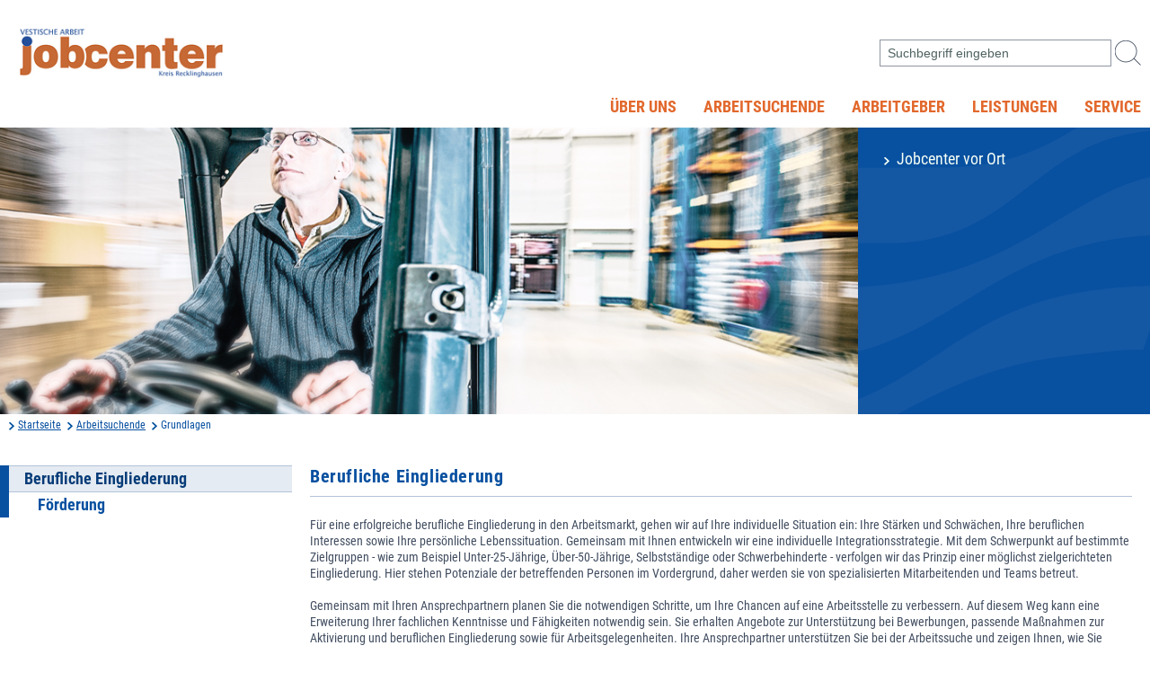

--- FILE ---
content_type: text/html
request_url: https://jobcenter-kreis-recklinghausen.de/Inhalte/Arbeitsuchende/Berufliche_Eingliederung/index.asp
body_size: 10071
content:
<!DOCTYPE html><html lang="de">
<head>
<meta charset="UTF-8" />
<title>Berufliche Eingliederung
			| Jobcenter Kreis Recklinghausen</title>
<meta lang="de" name="keywords" content="" />
<meta lang="de" name="description" content="" />
<meta http-equiv="X-UA-Compatible" content="IE=10; IE=9; IE=8; IE=7; IE=edge" />
<meta content="width=device-width, initial-scale=1.0, maximum-scale=4.0, user-scalable=1" name="viewport" /><script type="text/javascript" src="#"></script>  <link href="../../../0_Technik/util/css/jobcenter-all.dev.min.css" media="all" rel="stylesheet" type="text/css" />
<link href="../../../0_Technik/CSS/style.css" media="all" rel="stylesheet" type="text/css" />

<script src="../../../0_Technik/util/js/libs/head.load.min.js" type="text/javascript"></script>
<script src="../../../0_Technik/util/js/zettings/headjs.dev.js" type="text/javascript"></script>

<!-- jQuery--><script src="../../../0_Technik/util/js/libs/jquery.min.js"></script>

<script>
$(document).ready(function(){
if (!$(".x_elementcontainer")[0])
{
    $('article span[title]').each(function(){
       $(this).before("<div class=\"hilfetext\">" + $(this).text() + "<span class=\"hilfetext-hidden\">" + $(this).attr('title'));
       $(this).after("</span></div>");
       $(this).append($(this).text());
       $(this).remove();
    });
/*
    $('article img').each(function(){
       $(this).wrap("<div class='float-left'></div>");
    });
*/
}
});    
</script>





</head>
<body class="no-js"> <ul class="ym-skiplinks" id="top">
<li>
<a class="ym-skip" href="#content">zum Inhalt</a>
</li>
<li>
<a class="ym-skip" href="#nav-bottom">zur Hilfsnavigation</a>
</li>
</ul>        <header role="banner" id="header">
<div class="ym-wrapper">
<div class="ym-wbox ym-clearfix">
<div class="ym-logo-box">
<a href="../../index.asp" alt="Logo Jobcenter, Verlinkung zur Startseite">
<h1 id="ym-logo">Jobcenter - Kreis Recklinghausen</h1>
</a>
</div><div class="ym-controls">
<div role="search" class="ym-search-box">
<form action="/Inhalte/Allgemein/Suche/index.asp" class="ym-form-open" method="get" accept-charset="UTF-8" name="search" enctype="application/x-www-form-urlencoded">
<label for="ym-search-field" class="ym-hideme">Suche</label><input type="search" id="ym-search-field" name="q" value="" /><input type="image" id="ym-search-btn" alt="Suchen" src="../../../0_Technik/util/img/search-btn-x2.png" /></form></div>
           <div class="ym-nav">
           <nav role="navigation">    
           	<h2 class="ym-hideme">Hauptnavigation</h2>
	<ul>
                   
           <li><a href="../../Ueber_uns/index.asp" target="_self">&Uuml;ber uns</a></li>
       
           <li><a href="../index.asp" target="_self">Arbeitsuchende</a></li>
       
           <li><a href="../../Arbeitgeber/index.asp" target="_self">Arbeitgeber</a></li>
       
           <li><a href="../../Leistungen/index.asp" target="_self">Leistungen</a></li>
       
           <li><a href="../../Service/index.asp" target="_self">Service</a></li>
       
               </ul>
           </nav>
           </div>                            
       </div></div>
</div></header><main role="main" id="mainContent" class="ym-clearfix">
<div class="ym-wrapper">
<div id="id6409" class="pansiteelement ym-inner-pic">
		        <div class="ym-img">
		          <img src="../../../images/JCKR_sy_arbeitsuchende_banner_6617.jpg" alt="Beratungsgespr&auml;ch"/>
		        </div><!-- .ym-img -->
		        <div class="ym-inner-nav">
		          <div class="ym-cbox">
		            <ul>
			
		            <li>
		              <a href="../../Ueber_uns/Jobcenter_vor_Ort/index.asp" target="_self">Jobcenter vor Ort
		              </a>
		            </li>
       
		            </ul>
		          </div><!-- .ym-cbox -->
		        </div><!-- .ym-inner-nav -->
		       </div>
<nav class="ym-breadcrumbs">
<div class="ym-cbox">
<ul>
<li>
<a href="../../index.asp">Startseite</a>
</li>
							<li><a class="pathmenu" href="https://www.jobcenter-kreis-recklinghausen.de/Inhalte/Arbeitsuchende/index.asp">Arbeitsuchende</a></li>
						
						<li >Grundlagen</li>
					</ul>
</div>
</nav><div class="ym-column ym-minheight"><nav class="ym-aside-nav" role="navigation"> 
	<ul>
		
				<li class="ym-active ym-has-child"><strong>Berufliche Eingliederung</strong>
						<ul>
							
									<li class=""><a href="/Inhalte/Arbeitsuchende/Berufliche_Eingliederung/Foerderung.asp?Z_highmain=1&amp;Z_highsub=1&amp;Z_highsubsub=0" target="_self">Förderung</a>
									</li>
									
						</ul>
						
				</li>
				
	</ul>
 
</nav><div class="ym-inner-content-box ym-has-aside"><div class="ym-inner-content">
							<div class="ym-cbox">
							<h2 id="content"><span class="ym-hideme">Inhalt der Seite</span></h2>
							<article>
							<div id="id6361" class="pansiteelement">


			<h3>Berufliche Eingliederung</h3>
		
                   <p>

F&uuml;r eine erfolgreiche berufliche Eingliederung in den Arbeitsmarkt, gehen wir auf Ihre individuelle Situation ein: Ihre St&auml;rken und&nbsp;Schw&auml;chen, Ihre beruflichen Interessen sowie Ihre pers&ouml;nliche Lebenssituation. Gemeinsam mit Ihnen entwickeln wir eine individuelle Integrationsstrategie. Mit dem Schwerpunkt auf bestimmte Zielgruppen - wie zum Beispiel Unter-25-J&auml;hrige, &Uuml;ber-50-J&auml;hrige, Selbstst&auml;ndige oder Schwerbehinderte - verfolgen wir das Prinzip einer m&ouml;glichst zielgerichteten Eingliederung. Hier stehen Potenziale der betreffenden Personen im Vordergrund, daher werden sie von spezialisierten Mitarbeitenden und Teams betreut.
<br >
<br >Gemeinsam mit Ihren Ansprechpartnern planen Sie die notwendigen Schritte, um Ihre Chancen auf eine Arbeitsstelle zu verbessern. Auf diesem Weg kann eine Erweiterung Ihrer fachlichen Kenntnisse und F&auml;higkeiten notwendig sein. Sie erhalten Angebote zur Unterst&uuml;tzung bei Bewerbungen, passende Ma&szlig;nahmen zur Aktivierung und beruflichen Eingliederung sowie f&uuml;r Arbeitsgelegenheiten. Ihre Ansprechpartner&nbsp;unterst&uuml;tzen Sie bei der Arbeitssuche und zeigen Ihnen, wie Sie selbstst&auml;ndig Arbeit finden k&ouml;nnen.
<br >
<br >Mit Ihren Ansprechpartnern der&nbsp;Bezirksstelle des Jobcenters an Ihrem Wohnort k&ouml;nnen Sie alle offenen Fragen kl&auml;ren, die Sie zu Ihrer pers&ouml;nlichen Situation und Ihren Bewerbungen haben.</p><p>&nbsp;</p>
       
<div class="nofloat"></div>

		</div></article></div></div><aside class="ym-content-aside">
<div class="ym-cbox" id="aside">
<div id="id16091" class="pansiteelement">
	              <div class="ym-aside-box" id="ym-aside-contact">
	                <h4><a href="#" class="ym-slide-link ym-block">Kontakt</a></h4>
	                <div class="ym-aside-accordeon">
			
<div class="ym-half">
	
	                    <p><a href="../../Ueber_uns/Jobcenter_vor_Ort/index.asp">Jobcenter-Bezirksstellen</a></p>
	
                    <p>Hier finden Sie die f&uuml;r Sie zust&auml;ndige Bezirksstelle des Jobcenters in Ihrem Wohnort.</p>
                    <address>
                      <p></p>
                      <p></p>
	
                      <div>
	
                        
                      </div><!-- .phone -->
                    </address>
</div>
       
<div class="ym-half">
	
	                    <p>Jobcenter Kreis Recklinghausen</p>
	
                    <p>Fachdienst Markt und Integration</p>
                    <address>
                      <p>Kurt-Schumacher-Allee 1</p>
                      <p>45657 Recklinghausen</p>
	
                      <div>
	
		<p>Telefon 02361 3067-150</p>
	
		<p>Telefax 02361 3067-120</p>
	
                        
                      </div><!-- .phone -->
                    </address>
</div>
       
	
	                </div><!-- .ym-aside-accordeon -->

	              </div><!-- .ym-aside-box -->
       </div>
</div>
</aside></div></div><!-- Ende column --></div></main><footer role="contentinfo" id="footer">
<div class="ym-wrapper">
<div class="ym-wbox">
<a href="../../index.asp" alt="Logo Kreis Recklinghausen, Verlinkung zur Startseite">
<div class="ym-footer-logo">
<span class="ym-hideme-focus-friendly">Kreis Recklinghausen</span>
</div>
</a>
<div id="id27335" class="pansiteelement"><noscript class="noscript"> 
Verwendung von Cookies auf der Website des Jobcenters Kreis Recklinghausen<br/>Um die Nutzbarkeit unserer Seiten zu verbessern, verwenden wir Cookies. Falls Sie mit der Speicherung von Cookies nicht einverstanden sind, finden Sie in unserer Datenschutzerkl&auml;rung weitere Informationen. 
</noscript> 

 
<!-- Start Cookie Plugin --> 
<script type="text/javascript"> 
 window.cookieconsent_options = { 
message: '<h3>Verwendung von Cookies auf der Website des Jobcenters Kreis Recklinghausen</h3> <span>Um die Nutzbarkeit unserer Seiten zu verbessern, verwenden wir Cookies. Falls Sie mit der Speicherung von Cookies nicht einverstanden sind, finden Sie in unserer Datenschutzerkl&auml;rung weitere Informationen. </span>', 
 dismiss: 'Einverstanden.', 
 learnMore: 'Datenschutzerkl&auml;rung', 
 link: '../../Allgemein/Datenschutz/index.asp', 
 theme: 'jc' 
 }; 
</script> 
<!-- Ende Cookie Plugin --> 
 


 </div>
<div id="id6407" class="pansiteelement ym-footer-controls">
		<nav class="ym-footer-nav">
			<h2 id="nav-bottom"><span class="ym-hideme">Hilfsnavigation</span></h2>
			<ul>
				
		<li><a href="../../Allgemein/Sitemap/index.asp" target="_self">Inhalt</a></li>
       
		<li><a href="../../Allgemein/Kontakt/index.asp" target="_self">Kontakt</a></li>
       
		<li><a href="../../Allgemein/Impressum/index.asp" target="_self">Impressum</a></li>
       
		<li><a href="../../Allgemein/Datenschutz/index.asp" target="_self">Datenschutz</a></li>
       
		<li><a href="../../Allgemein/Barrierefreiheit/index.asp" target="_self">Erkl&auml;rung Barrierefreiheit</a></li>
       
		<li><a href="../../Allgemein/Presse/index.asp" target="_self">Presse</a></li>
       
			</ul>
		</nav>

       </div>
</div>
</div></footer>       <script src="/0_Technik/util/js/libs/css3-mediaqueries.js" type="text/javascript" />
</body></html>


--- FILE ---
content_type: text/html
request_url: https://jobcenter-kreis-recklinghausen.de/Inhalte/Arbeitsuchende/Berufliche_Eingliederung/index.asp
body_size: 9605
content:
<!DOCTYPE html><html lang="de">
<head>
<meta charset="UTF-8" />
<title>Berufliche Eingliederung
			| Jobcenter Kreis Recklinghausen</title>
<meta lang="de" name="keywords" content="" />
<meta lang="de" name="description" content="" />
<meta http-equiv="X-UA-Compatible" content="IE=10; IE=9; IE=8; IE=7; IE=edge" />
<meta content="width=device-width, initial-scale=1.0, maximum-scale=4.0, user-scalable=1" name="viewport" /><script type="text/javascript" src="#"></script>  <link href="../../../0_Technik/util/css/jobcenter-all.dev.min.css" media="all" rel="stylesheet" type="text/css" />
<link href="../../../0_Technik/CSS/style.css" media="all" rel="stylesheet" type="text/css" />

<script src="../../../0_Technik/util/js/libs/head.load.min.js" type="text/javascript"></script>
<script src="../../../0_Technik/util/js/zettings/headjs.dev.js" type="text/javascript"></script>

<!-- jQuery--><script src="../../../0_Technik/util/js/libs/jquery.min.js"></script>

<script>
$(document).ready(function(){
if (!$(".x_elementcontainer")[0])
{
    $('article span[title]').each(function(){
       $(this).before("<div class=\"hilfetext\">" + $(this).text() + "<span class=\"hilfetext-hidden\">" + $(this).attr('title'));
       $(this).after("</span></div>");
       $(this).append($(this).text());
       $(this).remove();
    });
/*
    $('article img').each(function(){
       $(this).wrap("<div class='float-left'></div>");
    });
*/
}
});    
</script>





</head>
<body class="no-js"> <ul class="ym-skiplinks" id="top">
<li>
<a class="ym-skip" href="#content">zum Inhalt</a>
</li>
<li>
<a class="ym-skip" href="#nav-bottom">zur Hilfsnavigation</a>
</li>
</ul>        <header role="banner" id="header">
<div class="ym-wrapper">
<div class="ym-wbox ym-clearfix">
<div class="ym-logo-box">
<a href="../../index.asp" alt="Logo Jobcenter, Verlinkung zur Startseite">
<h1 id="ym-logo">Jobcenter - Kreis Recklinghausen</h1>
</a>
</div><div class="ym-controls">
<div role="search" class="ym-search-box">
<form action="/Inhalte/Allgemein/Suche/index.asp" class="ym-form-open" method="get" accept-charset="UTF-8" name="search" enctype="application/x-www-form-urlencoded">
<label for="ym-search-field" class="ym-hideme">Suche</label><input type="search" id="ym-search-field" name="q" value="" /><input type="image" id="ym-search-btn" alt="Suchen" src="../../../0_Technik/util/img/search-btn-x2.png" /></form></div>
           <div class="ym-nav">
           <nav role="navigation">    
           	<h2 class="ym-hideme">Hauptnavigation</h2>
	<ul>
                   
           <li><a href="../../Ueber_uns/index.asp" target="_self">&Uuml;ber uns</a></li>
       
           <li><a href="../index.asp" target="_self">Arbeitsuchende</a></li>
       
           <li><a href="../../Arbeitgeber/index.asp" target="_self">Arbeitgeber</a></li>
       
           <li><a href="../../Leistungen/index.asp" target="_self">Leistungen</a></li>
       
           <li><a href="../../Service/index.asp" target="_self">Service</a></li>
       
               </ul>
           </nav>
           </div>                            
       </div></div>
</div></header><main role="main" id="mainContent" class="ym-clearfix">
<div class="ym-wrapper">
<div id="id6409" class="pansiteelement ym-inner-pic">
		        <div class="ym-img">
		          <img src="../../../images/JCKR_sy_arbeitsuchende_banner_6617.jpg" alt="Beratungsgespr&auml;ch"/>
		        </div><!-- .ym-img -->
		        <div class="ym-inner-nav">
		          <div class="ym-cbox">
		            <ul>
			
		            <li>
		              <a href="../../Ueber_uns/Jobcenter_vor_Ort/index.asp" target="_self">Jobcenter vor Ort
		              </a>
		            </li>
       
		            </ul>
		          </div><!-- .ym-cbox -->
		        </div><!-- .ym-inner-nav -->
		       </div>
<nav class="ym-breadcrumbs">
<div class="ym-cbox">
<ul>
<li>
<a href="../../index.asp">Startseite</a>
</li>
							<li><a class="pathmenu" href="https://www.jobcenter-kreis-recklinghausen.de/Inhalte/Arbeitsuchende/index.asp">Arbeitsuchende</a></li>
						
						<li >Grundlagen</li>
					</ul>
</div>
</nav><div class="ym-column ym-minheight"><nav class="ym-aside-nav" role="navigation"> 
	<ul>
		
				<li class="ym-active ym-has-child"><strong>Berufliche Eingliederung</strong>
						<ul>
							
									<li class=""><a href="/Inhalte/Arbeitsuchende/Berufliche_Eingliederung/Foerderung.asp?Z_highmain=1&amp;Z_highsub=1&amp;Z_highsubsub=0" target="_self">Förderung</a>
									</li>
									
						</ul>
						
				</li>
				
	</ul>
 
</nav><div class="ym-inner-content-box ym-has-aside"><div class="ym-inner-content">
							<div class="ym-cbox">
							<h2 id="content"><span class="ym-hideme">Inhalt der Seite</span></h2>
							<article>
							<div id="id6361" class="pansiteelement">


			<h3>Berufliche Eingliederung</h3>
		
                   <p>

F&uuml;r eine erfolgreiche berufliche Eingliederung in den Arbeitsmarkt, gehen wir auf Ihre individuelle Situation ein: Ihre St&auml;rken und&nbsp;Schw&auml;chen, Ihre beruflichen Interessen sowie Ihre pers&ouml;nliche Lebenssituation. Gemeinsam mit Ihnen entwickeln wir eine individuelle Integrationsstrategie. Mit dem Schwerpunkt auf bestimmte Zielgruppen - wie zum Beispiel Unter-25-J&auml;hrige, &Uuml;ber-50-J&auml;hrige, Selbstst&auml;ndige oder Schwerbehinderte - verfolgen wir das Prinzip einer m&ouml;glichst zielgerichteten Eingliederung. Hier stehen Potenziale der betreffenden Personen im Vordergrund, daher werden sie von spezialisierten Mitarbeitenden und Teams betreut.
<br >
<br >Gemeinsam mit Ihren Ansprechpartnern planen Sie die notwendigen Schritte, um Ihre Chancen auf eine Arbeitsstelle zu verbessern. Auf diesem Weg kann eine Erweiterung Ihrer fachlichen Kenntnisse und F&auml;higkeiten notwendig sein. Sie erhalten Angebote zur Unterst&uuml;tzung bei Bewerbungen, passende Ma&szlig;nahmen zur Aktivierung und beruflichen Eingliederung sowie f&uuml;r Arbeitsgelegenheiten. Ihre Ansprechpartner&nbsp;unterst&uuml;tzen Sie bei der Arbeitssuche und zeigen Ihnen, wie Sie selbstst&auml;ndig Arbeit finden k&ouml;nnen.
<br >
<br >Mit Ihren Ansprechpartnern der&nbsp;Bezirksstelle des Jobcenters an Ihrem Wohnort k&ouml;nnen Sie alle offenen Fragen kl&auml;ren, die Sie zu Ihrer pers&ouml;nlichen Situation und Ihren Bewerbungen haben.</p><p>&nbsp;</p>
       
<div class="nofloat"></div>

		</div></article></div></div><aside class="ym-content-aside">
<div class="ym-cbox" id="aside">
<div id="id16091" class="pansiteelement">
	              <div class="ym-aside-box" id="ym-aside-contact">
	                <h4><a href="#" class="ym-slide-link ym-block">Kontakt</a></h4>
	                <div class="ym-aside-accordeon">
			
<div class="ym-half">
	
	                    <p><a href="../../Ueber_uns/Jobcenter_vor_Ort/index.asp">Jobcenter-Bezirksstellen</a></p>
	
                    <p>Hier finden Sie die f&uuml;r Sie zust&auml;ndige Bezirksstelle des Jobcenters in Ihrem Wohnort.</p>
                    <address>
                      <p></p>
                      <p></p>
	
                      <div>
	
                        
                      </div><!-- .phone -->
                    </address>
</div>
       
<div class="ym-half">
	
	                    <p>Jobcenter Kreis Recklinghausen</p>
	
                    <p>Fachdienst Markt und Integration</p>
                    <address>
                      <p>Kurt-Schumacher-Allee 1</p>
                      <p>45657 Recklinghausen</p>
	
                      <div>
	
		<p>Telefon 02361 3067-150</p>
	
		<p>Telefax 02361 3067-120</p>
	
                        
                      </div><!-- .phone -->
                    </address>
</div>
       
	
	                </div><!-- .ym-aside-accordeon -->

	              </div><!-- .ym-aside-box -->
       </div>
</div>
</aside></div></div><!-- Ende column --></div></main><footer role="contentinfo" id="footer">
<div class="ym-wrapper">
<div class="ym-wbox">
<a href="../../index.asp" alt="Logo Kreis Recklinghausen, Verlinkung zur Startseite">
<div class="ym-footer-logo">
<span class="ym-hideme-focus-friendly">Kreis Recklinghausen</span>
</div>
</a>
<div id="id27335" class="pansiteelement"><noscript class="noscript"> 
Verwendung von Cookies auf der Website des Jobcenters Kreis Recklinghausen<br/>Um die Nutzbarkeit unserer Seiten zu verbessern, verwenden wir Cookies. Falls Sie mit der Speicherung von Cookies nicht einverstanden sind, finden Sie in unserer Datenschutzerkl&auml;rung weitere Informationen. 
</noscript> 

 
<!-- Start Cookie Plugin --> 
<script type="text/javascript"> 
 window.cookieconsent_options = { 
message: '<h3>Verwendung von Cookies auf der Website des Jobcenters Kreis Recklinghausen</h3> <span>Um die Nutzbarkeit unserer Seiten zu verbessern, verwenden wir Cookies. Falls Sie mit der Speicherung von Cookies nicht einverstanden sind, finden Sie in unserer Datenschutzerkl&auml;rung weitere Informationen. </span>', 
 dismiss: 'Einverstanden.', 
 learnMore: 'Datenschutzerkl&auml;rung', 
 link: '../../Allgemein/Datenschutz/index.asp', 
 theme: 'jc' 
 }; 
</script> 
<!-- Ende Cookie Plugin --> 
 


 </div>
<div id="id6407" class="pansiteelement ym-footer-controls">
		<nav class="ym-footer-nav">
			<h2 id="nav-bottom"><span class="ym-hideme">Hilfsnavigation</span></h2>
			<ul>
				
		<li><a href="../../Allgemein/Sitemap/index.asp" target="_self">Inhalt</a></li>
       
		<li><a href="../../Allgemein/Kontakt/index.asp" target="_self">Kontakt</a></li>
       
		<li><a href="../../Allgemein/Impressum/index.asp" target="_self">Impressum</a></li>
       
		<li><a href="../../Allgemein/Datenschutz/index.asp" target="_self">Datenschutz</a></li>
       
		<li><a href="../../Allgemein/Barrierefreiheit/index.asp" target="_self">Erkl&auml;rung Barrierefreiheit</a></li>
       
		<li><a href="../../Allgemein/Presse/index.asp" target="_self">Presse</a></li>
       
			</ul>
		</nav>

       </div>
</div>
</div></footer>       <script src="/0_Technik/util/js/libs/css3-mediaqueries.js" type="text/javascript" />
</body></html>


--- FILE ---
content_type: text/css
request_url: https://jobcenter-kreis-recklinghausen.de/0_Technik/util/css/jobcenter-all.dev.min.css
body_size: 74963
content:
/* CSSTidy 1.5.2: Tue, 05 Dec 2017 09:25:29 +0000 */
/*
 * - beinhaltet Styles f�r screen/projection und print
 * - definiert Styles f�r Layout, Typographie und alle Inhaltstypen
 *
 * Outline:
 *
 * 1) importierte Stylesheets + CSS Frameworks
 * 2) Styledefinitionen f�r all/screen/projection
 * 3) zus�tzliche Styles f�r print
 * 4) Media-Queries f�r Responsive Design
 *
 * ------------------------------------------------------------------------
 * WEITERE HINWEISE
 * ------------------------------------------------------------------------
 * 
 * 
/** Based on ...
 * "Yet Another Multicolumn Layout" - YAML CSS Framework
 *
 * (en) YAML core stylesheet
 * (de) YAML Basis-Stylesheet
 *
 * @copyright       � 2005-2013, Dirk Jesse
 * @license         CC-BY 2.0 (http://creativecommons.org/licenses/by/2.0/),
 *                  YAML-CDL (http://www.yaml.de/license.html)
 * @link            http://www.yaml.de
 * @package         yaml
 * @version         4.1.2
 */

/*FONTS statt Import */
/* roboto-condensed-regular - latin */
@font-face {
  font-family: 'Roboto Condensed';
  font-style: normal;
  font-weight: 400;
  src: url('/0_Technik/fonts/roboto-condensed-v25-latin-regular.eot'); /* IE9 Compat Modes */
  src: local(''),
       url('/0_Technik/fonts/roboto-condensed-v25-latin-regular.eot?#iefix') format('embedded-opentype'), /* IE6-IE8 */
       url('/0_Technik/fonts/roboto-condensed-v25-latin-regular.woff2') format('woff2'), /* Super Modern Browsers */
       url('/0_Technik/fonts/roboto-condensed-v25-latin-regular.woff') format('woff'), /* Modern Browsers */
       url('/0_Technik/fonts/roboto-condensed-v25-latin-regular.ttf') format('truetype'), /* Safari, Android, iOS */
       url('/0_Technik/fonts/roboto-condensed-v25-latin-regular.svg#RobotoCondensed') format('svg'); /* Legacy iOS */
}
/* roboto-condensed-italic - latin */
@font-face {
  font-family: 'Roboto Condensed';
  font-style: italic;
  font-weight: 400;
  src: url('/0_Technik/fonts/roboto-condensed-v25-latin-italic.eot'); /* IE9 Compat Modes */
  src: local(''),
       url('/0_Technik/fonts/roboto-condensed-v25-latin-italic.eot?#iefix') format('embedded-opentype'), /* IE6-IE8 */
       url('/0_Technik/fonts/roboto-condensed-v25-latin-italic.woff2') format('woff2'), /* Super Modern Browsers */
       url('/0_Technik/fonts/roboto-condensed-v25-latin-italic.woff') format('woff'), /* Modern Browsers */
       url('/0_Technik/fonts/roboto-condensed-v25-latin-italic.ttf') format('truetype'), /* Safari, Android, iOS */
       url('/0_Technik/fonts/roboto-condensed-v25-latin-italic.svg#RobotoCondensed') format('svg'); /* Legacy iOS */
}
/* roboto-condensed-700italic - latin */
@font-face {
  font-family: 'Roboto Condensed';
  font-style: italic;
  font-weight: 700;
  src: url('/0_Technik/fonts/roboto-condensed-v25-latin-700italic.eot'); /* IE9 Compat Modes */
  src: local(''),
       url('/0_Technik/fonts/roboto-condensed-v25-latin-700italic.eot?#iefix') format('embedded-opentype'), /* IE6-IE8 */
       url('/0_Technik/fonts/roboto-condensed-v25-latin-700italic.woff2') format('woff2'), /* Super Modern Browsers */
       url('/0_Technik/fonts/roboto-condensed-v25-latin-700italic.woff') format('woff'), /* Modern Browsers */
       url('/0_Technik/fonts/roboto-condensed-v25-latin-700italic.ttf') format('truetype'), /* Safari, Android, iOS */
       url('/0_Technik/fonts/roboto-condensed-v25-latin-700italic.svg#RobotoCondensed') format('svg'); /* Legacy iOS */
}
/* roboto-condensed-700 - latin */
@font-face {
  font-family: 'Roboto Condensed';
  font-style: normal;
  font-weight: 700;
  src: url('/0_Technik/fonts/roboto-condensed-v25-latin-700.eot'); /* IE9 Compat Modes */
  src: local(''),
       url('/0_Technik/fonts/roboto-condensed-v25-latin-700.eot?#iefix') format('embedded-opentype'), /* IE6-IE8 */
       url('/0_Technik/fonts/roboto-condensed-v25-latin-700.woff2') format('woff2'), /* Super Modern Browsers */
       url('/0_Technik/fonts/roboto-condensed-v25-latin-700.woff') format('woff'), /* Modern Browsers */
       url('/0_Technik/fonts/roboto-condensed-v25-latin-700.ttf') format('truetype'), /* Safari, Android, iOS */
       url('/0_Technik/fonts/roboto-condensed-v25-latin-700.svg#RobotoCondensed') format('svg'); /* Legacy iOS */
}

@media all{html{min-height:100%;-webkit-text-size-adjust:none}*{margin:0;padding:0}option{padding-left:.4em}select{padding:1px}* html body *{overflow:visible}body{font-size:87.5%;-moz-osx-font-smoothing:grayscale;background:#fff;color:#000;height:100%;overflow-x:hidden;text-align:left;width:100%}div:target{outline:0 none}article,aside,details,figcaption,figure,footer,header,nav,section{display:block}audio,canvas,video{display:inline-block}audio:not([controls]){display:none}[hidden]{display:none}input[type="search"]{-webkit-appearance:textfield}input[type="search"]::-webkit-search-decoration{-webkit-appearance:none}fieldset,img{border:0 solid}ul,ol,dl{margin:0 0 1em 1em}li{line-height:1.5em;margin-left:.8em}dt{font-weight:bold}dd{margin:0 0 1em .8em}blockquote{padding:1.5em 1.5em 1px 65px;margin:1em 0;background:#E5EBF2 url(../img/quotemarks.png) no-repeat scroll 35px 25px;background:#E5EBF2 url(../img/quotemarks-x2.png) no-repeat scroll 15px 20px /35px 25px;background-size:35px 25px;background-position:15px 20px}blockquote p{color:#0850A0!important;font-weight:bold}q{quotes:none}blockquote:before,blockquote:after,q:before,q:after{content:'';content:none}table{border-collapse:collapse;border-spacing:0}.ym-clearfix:before{content:"";display:table}.ym-clearfix:after{clear:both;content:".";display:block;font-size:0;height:0;visibility:hidden}.ym-contain-dt{display:table;width:100%;overflow:visible}.ym-contain-oh{overflow:hidden;width:100%;display:block}.ym-contain-fl{float:left;width:100%}.ym-skip,.ym-hideme,.ym-print{position:absolute;top:-32768px;left:-32768px}.ym-hideme-focus-friendly{color:transparent;font-size:0;line-height:0}.ym-skip:focus,.ym-skip:active{position:static;top:0;left:0}.ym-skiplinks{position:absolute;top:0;left:-32768px;z-index:1000;width:100%;margin:0;padding:0;list-style-type:none}.ym-skiplinks .ym-skip:focus,.ym-skiplinks .ym-skip:active{background:#E2682C;color:#fff;font-family:"Arial Narrow","Helvetica Condensed","Roboto Condensed",sans-serif;font-weight:bold!important;left:32768px;outline:0 none;position:absolute;text-align:center;width:100%}}@media screen,projection{.ym-column{display:table;width:100%}.ym-col1{float:left;width:20%}.ym-col2{float:right;width:20%}.ym-col3{width:auto;margin:0 20%}.ym-cbox{padding:0 10px}.ym-cbox-left{padding:0 10px 0 0}.ym-cbox-right{padding:0 0 0 10px}.ym-ie-clearing{display:none}.ym-grid{display:table;width:100%;table-layout:fixed;list-style-type:none;padding-left:0;padding-right:0;margin-left:0;margin-right:0}.ym-gl{float:left;margin:0}.ym-gr{float:right;margin:0 0 0 -5px}.ym-g20{width:20%}.ym-g40{width:40%}.ym-g60{width:60%}.ym-g80{width:80%}.ym-g25{width:25%}.ym-g33{width:33.333%}.ym-g50{width:50%}.ym-g66{width:66.666%}.ym-g75{width:75%}.ym-g38{width:38.2%}.ym-g62{width:61.8%}.ym-gbox{padding:0 10px}.ym-gbox-left{padding:0 10px 0 0}.ym-gbox-right{padding:0 0 0 10px}.ym-equalize{overflow:hidden}.ym-equalize > [class*="ym-g"]{display:table-cell;float:none;margin:0;vertical-align:top}.ym-equalize > [class*="ym-g"] > [class*="ym-gbox"]{padding-bottom:10000px;margin-bottom:-10000px}}@media all{.ym-form,.ym-form fieldset{overflow:hidden}.ym-form div{position:relative}.ym-form label,.ym-form .ym-message{position:relative;display:block}.ym-form .ym-fbox-check label{display:inline}.ym-form input,.ym-form textarea{cursor:text}.ym-form input[type="checkbox"],.ym-form input[type="radio"],.ym-form select,.ym-form label{cursor:pointer}.ym-form textarea{overflow:auto}.ym-form input[type=hidden]{display:none!important}.ym-form .ym-fbox-text:before,.ym-form .ym-fbox-select:before,.ym-form .ym-fbox-check:before,.ym-form .ym-fbox-button:before,.ym-form-footer .ym-fbox-text:before,.ym-form-footer .ym-fbox-select:before,.ym-form-footer .ym-fbox-check:before,.ym-form-footer .ym-fbox-button:before{content:"";display:table}.ym-form .ym-fbox-text:after,.ym-form .ym-fbox-select:after,.ym-form .ym-fbox-check:after,.ym-form .ym-fbox-button:after,.ym-form-footer .ym-fbox-text:after,.ym-form-footer .ym-fbox-select:after,.ym-form-footer .ym-fbox-check:after,.ym-form-footer .ym-fbox-button:after{clear:both;content:".";display:block;font-size:0;height:0;visibility:hidden}.ym-form select,.ym-form input,.ym-form textarea{display:block;position:relative;width:58.5%}.ym-form .ym-fbox-check input{display:inline;width:auto}.ym-form .ym-fbox-button input{display:inline;overflow:visible;width:auto}.ym-form .ym-fbox-check input:focus,.ym-form .ym-fbox-check input:hover,.ym-form .ym-fbox-check input:active{border:0 none}.ym-full .ym-fbox-select select,.ym-full .ym-fbox-text input,.ym-full .ym-fbox-text textarea{width:94.2%;margin-right:-3px}.ym-columnar .ym-fbox-text label,.ym-columnar .ym-fbox-select label{display:inline;float:left;width:30%}.ym-columnar .ym-fbox-check{position:relative}.ym-form.ym-navform.ym-second .ym-columnar .ym-fbox-select{margin-bottom:0!important}.ym-label{display:block}.ym-columnar .ym-fbox-check .ym-label{position:absolute;top:0}.ym-columnar .ym-fbox-check input,.ym-columnar .ym-error .ym-message{margin-left:30%}.ym-columnar fieldset .ym-fbox-button,fieldset.ym-columnar .ym-fbox-button{padding-left:30%}.ym-columnar .ym-fbox-select select,.ym-columnar .ym-fbox-text input,.ym-columnar .ym-fbox-text textarea{float:left;width:67.2%;margin-right:-3px}.ym-columnar .ym-fbox-text input[type="file"]{width:100%;box-sizing:border-box}.ym-columnar.ym-newsletter p{font-weight:600;color:#E5EBF2}.ym-columnar.ym-newsletter .ym-fbox-check{padding:.714em 0 .528em}.ym-columnar.ym-newsletter .ym-fbox-button{margin-top:20px;margin-bottom:0}.ym-columnar.ym-newsletter .ym-fbox-check input{margin-left:20%}.ym-fbox-select select{width:60%}.ym-full .ym-fbox-select select{width:94.8%}.ym-columnar .ym-fbox-select select{width:68.8%}.ym-form,.ym-form.ym-navform + .ym-form.ym-navform{background:#e5ebf2;margin-bottom:1.5em;padding:0 0 1.5em}.ym-form.ym-navform{margin-bottom:0;padding:0}.ym-form.ym-navform.ym-only{padding-bottom:1.5em}.ym-form fieldset{background:none;border:0;padding:.714em 1em 0}.ym-form.ym-navform fieldset{margin-bottom:0}.ym-form.ym-navform.ym-second{padding:0 0 2.5em}.ym-form.ym-navform.ym-second fieldset{margin-bottom:0;padding-top:0}.ym-nomargin{margin:0!important}.ym-form .ym-fbox-select,.ym-form .ym-fbox-text,.ym-form .ym-fbox-button{background:#fff;color:#4f6261;margin-bottom:10px;padding:8px 12px 10px}.ym-form .ym-fbox-text input:focus,.ym-form .ym-fbox-text input:hover,.ym-form .ym-fbox-text input:active,.ym-form .ym-fbox-select select:focus,.ym-form .ym-fbox-select select:hover,.ym-form .ym-fbox-select select:active,.ym-form .ym-fbox-text textarea:focus,.ym-form .ym-fbox-text textarea:hover,.ym-form .ym-fbox-text textarea:active{background:#c4d1e1;border-color:#c4d1e1;color:#000}.ym-form .ym-beauty-inner{display:inline-block}.ym-form.upload{padding-bottom:0}.js .ym-form .ym-fbox-select select.ym-beauty{cursor:pointer;left:30%}.ym-form .ym-fbox-check{padding:.714em 0 1.828em}.ym-form .ym-fieldset-check{padding:.714em 0 1.428em}.ym-form .ym-fieldset-check .ym-fbox-check{padding:0 0 .5em}.ym-form .ym-fbox-button button:focus,.ym-form .ym-fbox-button button:hover{text-decoration:underline}.ym-form label{font-weight:normal}.ym-form legend{font-size:1em;font-weight:600;margin:0 0 0 -.778em;padding:.556em .778em 0}button{cursor:pointer}input[type=checkbox],input[type=radio]{vertical-align:text-bottom}button,input,select,textarea{color:#4f6261;font-family:Arial,Helvetica,sans-serif;font-size:1em}.ym-form button{border:2px solid #0850A0;color:#fff;background:#0850A0;box-sizing:border-box;font-size:1em;font-weight:bold;padding:.4em .6em}.ym-form input,.ym-form select,.ym-form textarea{border:1px solid #c4d1e1;background:#e5ebf2;font-family:Arial,Helvetica,sans-serif;font-size:1em;padding:.2em .4em}.ym-form div.ym-error{background:#b22020;border:2px solid #b22020;color:#fff;padding:.556em .778em .5em}.ym-form div.ym-error label{color:#fff;font-weight:bold}.ym-form div.ym-error .ym-message{color:#fff;font-weight:normal;padding-bottom:.5em}}@media all{.skiplinks a:focus,.skiplinks a:active{background:#21549e;color:#fff;padding:.5em 0;text-align:center;top:10%}small{font-size:.766em;line-height:1.959;margin-bottom:1.959em}ul ul,ol ol,ul ol,ol ul{margin-bottom:0}q{font-style:italic}cite{font-style:italic;font-weight:bold}em{font-style:italic}strong{font-weight:bold}address,p{line-height:1.5em}abbr,acronym{border-bottom-style:dotted;border-bottom-width:1px;cursor:help}a abbr,a acronym{border:none;cursor:pointer}address abbr,address acronym{border:none}code,samp,kbd,var{font-family:System,monospace}ul{list-style-type:disc}a{font-family:"Arial Narrow","Helvetica Condensed","Roboto Condensed",sans-serif;text-decoration:underline}a abbr{text-decoration:underline}a:focus,a:hover,a:active{text-decoration:none}a:focus abbr,a:hover abbr,a:active abbr{text-decoration:none}a:focus,button:focus,input:focus,select:focus,textarea:focus,.ym-slide-block .ym-slide-link:focus{outline:2px solid #0850A0}.ym-slider-descr a:focus,.ym-slider-prev:focus,.ym-slider-next:focus,.ym-slider-autoplay:focus,.ym-footer-logo a:focus,.ym-footer-nav a:focus,.ym-social a:focus,.ym-inner-nav a:focus,.ym-slide-link:focus,.ym-alt-color input:focus,.ym-alt-color a:focus{outline:2px solid #fff}.ym-slider-thumb .ym-slider-thumb-link:focus img{outline:4px solid #fff}a:active,button:active,input:active,select:active,textarea:active{outline:none}.ym-preview-box a:focus,.ym-aside li a:focus,.ym-pages li a:focus{outline:none;border:2px solid #0850A0}button[type=submit]:focus,#ym-sitemap a:focus{border:2px solid #fff;box-sizing:border-box}.ym-aside-box h4 a:focus{border:2px solid #fff!important;outline:2px solid #00377D;padding:9px 48px 7px}.ym-preview-box a:active,.ym-aside li a:active,button[type=submit]:active,.ym-pages li a:active,#ym-sitemap a:active{outline:none;border:none}.ym-lightbox,.ym-gallery-sub a{display:block}.w5{width:5%!important}.w10{width:10%!important}.w15{width:15%!important}.w20{width:20%!important}.w25{width:25%!important}.w30{width:30%!important}.w35{width:35%!important}.w40{width:40%!important}.w45{width:45%!important}.w50{width:50%!important}.w55{width:55%!important}.w60{width:60%!important}.w65{width:65%!important}.w70{width:70%!important}.w75{width:75%!important}.w80{width:80%!important}.w85{width:85%!important}.w90{width:90%!important}.w95{width:95%!important}div.ym-table{margin-bottom:1.5em}table{margin-bottom:.5em;padding:0;width:100%;border-collapse:collapse;text-align:center;caption-side:top}table.ym-table-compact{width:auto}table.ym-table-fixed{table-layout:fixed}.ym-bottom{vertical-align:bottom}.ym-center{text-align:center}.ym-left{text-align:left}.ym-right{text-align:right}.ym-top{vertical-align:top}table th{text-align:left}table td,table th{border:1px solid #f2f3f4;font-weight:normal;padding:.375em;vertical-align:top}table td,table tfoot th{color:#4f6261}table tr.ym-row1 td{background-color:#e5ebf2}table.ym-table-simple tr th{font-family:'arial'}table.ym-table-simple{margin-top:1em;text-align:left}table.ym-table-simple th,table.ym-table-simple td{background-color:#fff;border:0;color:#4f6261;padding:.75em 1.3em;vertical-align:top}table.ym-table-simple th{background:#0850A0;border-bottom:0;color:#fff;font-weight:bold}table.ym-table-simple thead th:first-child{-webkit-border-top-left-radius:3px;-moz-border-radius-topleft:3px;border-top-left-radius:3px}table.ym-table-simple thead th:last-child{-moz-border-radius-topright:3px;-webkit-border-top-right-radius:3px;border-top-right-radius:3px}table.ym-table-simple tbody tr:last-child td:first-child{-webkit-border-bottom-left-radius:3px;-moz-border-radius-bottomleft:3px;border-bottom-left-radius:3px}table.ym-table-simple tbody tr:last-child td:last-child{-webkit-border-bottom-right-radius:3px;-moz-border-radius-bottomright:3px;border-bottom-right-radius:3px}table.ym-table-simple tr:hover td,table.ym-table-event tr:hover th{background-color:#0850A0!important;color:#fff!important}table.ym-table-simple tr:hover td a{color:#fff!important}table.ym-table-event{background:#fff!important;margin-bottom:1.5em!important}table.ym-table-event tr{display:table;margin-bottom:5px}table.ym-table-event td{-webkit-border-bottom-right-radius:3px;-moz-border-radius-bottomright:3px;border-bottom-right-radius:3px;-webkit-border-top-right-radius:3px;-moz-border-radius-topright:3px;border-top-right-radius:3px;width:25em}table.ym-table-event th{-webkit-border-bottom-left-radius:3px;-moz-border-radius-bottomleft:3px;border-bottom-left-radius:3px;-webkit-border-top-left-radius:3px;-moz-border-radius-topleft:3px;border-top-left-radius:3px;width:8em}table.ym-table-event tr.ym-row0 td,table.ym-table-event tr.ym-row0 th{background-color:#e5ebf2;color:#4f6261}table.ym-table-event tr.ym-row1 td,table.ym-table-event tr.ym-row1 th{background-color:#e5ebf2;color:#4f6261}img{height:auto;max-width:100%}img.block{display:block;margin:0 auto}img.full{min-width:100%;width:100%}a img{border:none}a:focus img,a:active img,a:hover img{outline:none}.ym-floatleft{float:left;margin-right:1.429em}.ym-floatright{float:right;margin-left:1.429em}.ym-single{display:block;height:auto;margin:0;max-width:100%}.jsico{padding-right:.3em;vertical-align:middle}}.ym-block{display:block}.ym-wrapper{margin:0 auto;max-width:1360px;width:100%}.ym-wbox{padding:0 10px}header{height:50px;padding:31px 0 21px}.ym-logo-box{float:left;position:absolute}.ym-logo-box a:focus{display:block}#ym-logo-link{display:block}#ym-logo,#ym-logo-mob{background:url(../../util/img/logo.png) no-repeat 50%;background:url(../../util/img/logo-x2.png) no-repeat 50%;background-size:contain;color:transparent;display:block;font-size:0;height:56px;line-height:0;margin:0;width:250px}.ym-controls{float:right;margin-top:23px}body.no-js header{height:auto}body.no-js .ym-logo-box{position:static;float:none}body.no-js .ym-controls{float:none;float:none}body.no-js .ym-controls .ym-nav{display:block;width:100%}body.no-js .ym-controls .ym-nav > nav{position:static;width:100%}.ym-nav{float:right}.ym-nav nav{margin-right:8px}.ym-nav nav .ym-logo-box{display:none}.ym-menu-btn{background:url(../../util/img/menu-btn.png) no-repeat 0 0;background:url(../../util/img/menu-btn-x2.png) no-repeat 0 0/37px 31px;border:none;display:none;height:31px;outline:none;width:37px}.ym-nav nav ul{margin:0}.ym-nav nav > ul > li{display:inline-block;margin:0 26px 0 0;vertical-align:middle}.ym-nav nav > ul > li > a,.ym-nav nav > ul > li > span,.ym-nav nav > ul > li > strong{color:#E2682C;border-bottom:8px solid #fff;font-family:"Arial Narrow","Helvetica Condensed","Roboto Condensed",sans-serif;font-weight:bold!important;font-size:1.25em;padding-bottom:4px;text-decoration:none;font-weight:inherit;text-transform:uppercase}.ym-nav nav > ul > li > a:hover{border-bottom:3px solid #6F98CA}.ym-nav nav > ul > li.ym-active > a,.ym-nav nav > ul > li.ym-active > span,.ym-nav nav > ul > li.ym-active > strong{border-bottom:3px solid #003676}.ym-search-box{float:right;margin-top:-3px}.ym-open-search{background:url(../../util/img/open-search-btn.png) no-repeat 0 0;background:url(../../util/img/open-search-btn-x2.png) no-repeat 0 0/33px 34px;border:none;display:none;height:34px;outline:none;width:33px}.ym-search-box input[type='search'],.ym-search-box input[type='text'],#ym-content-search-field{width:258px;height:30px;line-height:30px;background-color:#FFF;border:1px solid #8e95a0;display:inline-block;padding:0 0 0 8px;vertical-align:middle;box-sizing:border-box}.ym-content-form #ym-content-search-field{font-size:.875em}.ym-search-box #ym-search-btn,#ym-content-search-btn{display:inline-block;margin-left:4px;max-width:29px;vertical-align:middle}.ym-slider{background:#E2682C;margin-bottom:55px;position:relative;overflow:hidden}.ym-inner-slider-wrapper{overflow:hidden}.ym-slider ul{list-style:none;margin:0;overflow:hidden;padding:0;position:relative}.ym-slider ul li{float:left;left:0;margin:0;padding:0;display:none;line-height:0}body.no-js .ym-slider ul li{display:block}.ym-slider ul li.ym-active{width:66.666666%;display:block}.ym-slider ul li.ym-active-next{width:33.333%;display:block}.ym-slider ul li.ym-active-next .ym-slide{width:100%}.ym-slide{background:#0850A0;overflow:hidden}body.no-js .ym-slide{width:auto}.ym-slide.ym-active{width:100%}.ym-slider-descr-holder{background:#E2682C;font-family:"Arial Narrow","Helvetica Condensed","Roboto Condensed",sans-serif;float:left;width:33.333%}.ym-slider-descr-holder .ym-cbox{padding:48px 43px 20px}.ym-slider-descr-holder .ym-cbox h3{color:#FFF;font-family:"Arial Narrow","Helvetica Condensed","Roboto Condensed",sans-serif;font-size:1.5em;line-height:1.2em;margin-bottom:6px}.ym-slider-descr-holder .ym-cbox h3 a{color:#FFF;display:inline-block;font-family:"Arial Narrow","Helvetica Condensed","Roboto Condensed",sans-serif;font-weight:400;font-size:1.1425em}.ym-slider-descr-holder p{font-size:1.143em;line-height:1.25em;color:#FFF}.ym-slider-descr{display:none;font-family:"Arial Narrow","Helvetica Condensed","Roboto Condensed",sans-serif}body.no-js .ym-slider-descr{display:block}.ym-slide.ym-active .ym-slider-descr{display:block}.ym-slider-descr .ym-cbox{padding:48px 43px 20px}.ym-slider-descr h3{color:#fff;font-family:"Arial Narrow","Helvetica Condensed","Roboto Condensed",sans-serif;font-size:1.5em;line-height:1.2em;margin-bottom:6px}.ym-slider-descr h3 a{color:#fff;display:inline-block;font-family:"Arial Narrow","Helvetica Condensed","Roboto Condensed",sans-serif;font-weight:400;font-size:1.1425em}.ym-slider-descr p{font-size:1.143em;line-height:1.25em;color:#fff}.ym-slider-img{font-size:0;position:relative;width:100%}body.no-js .ym-slider-img{width:50%}.ym-slide.ym-active .ym-slider-img{width:50%}.ym-slide.ym-active .ym-slider-img:after,.ym-slide.ym-active .ym-slider-img .after{display:none}.ym-slider-controls{background:url(../../util/img/controls-bg.png) repeat 0 0;height:100%;position:absolute;right:0;top:0}body.no-js .ym-slider-controls{display:none}.ym-slider-prev,.ym-slider-next{height:30px;margin:-9px 0 0;position:absolute;top:50%;width:18px}.ym-slider-prev{background:url(../../util/img/slider-arrow-prev.png) no-repeat 0 0;background:url(../../util/img/slider-arrow-prev-x2.png) no-repeat 0 0/18px 30px;left:20px}.ym-slider-next{background:url(../../util/img/slider-arrow-next.png) no-repeat 0 0;background:url(../../util/img/slider-arrow-next-x2.png) no-repeat 0 0/18px 30px;right:20px}.ym-slider-thumb{bottom:15px;left:20px;position:absolute;width:84%;white-space:nowrap}.ym-slider-thumb .ym-thumb-img{cursor:pointer;display:inline-block;font-size:0;line-height:0;margin-right:1%;width:17.5%}.ym-slider-thumb .ym-thumb-img img{border:1px solid rgba(255,255,255,0.8);-moz-box-shadow:1px 1.7px 3px rgba(0,0,0,0.5);-webkit-box-shadow:1px 1.7px 3px rgba(0,0,0,0.5);box-shadow:1px 1.7px 3px rgba(0,0,0,0.5);position:relative}.ym-slider-thumb .ym-thumb-img:hover img{top:-10px}.ym-slider-autoplay{background:url(../../util/img/slider-play.png) no-repeat 0 0;background:url(../../util/img/slider-play-x2.png) no-repeat 0 0/16px 23px;border:none;bottom:28px;height:23px;position:absolute;outline:none;right:17px;width:16px}.ym-slider-autoplay.ym-slider-stop{background:url(../../util/img/slider-stop.png) no-repeat 0 0;background:url(../../util/img/slider-stop-x2.png) no-repeat 0 0/16px 23px}.ym-content-box{display:block;padding-right:327px;width:auto}.ym-content{float:left;position:relative;width:100%}.ym-info-box{margin-bottom:50px;overflow:hidden}.ym-content .ym-cbox,.ym-inner-content .ym-previews .ym-cbox{padding:0 20px 0 0}.ym-content .ym-cbox h4,.ym-previews .ym-cbox h4,.ym-content .ym-cbox h3,.ym-previews .ym-cbox h3,.ym-inner-content-box .ym-inner-content .ym-previews .ym-cbox h3{color:#0850A0;border-bottom:1px solid #b2c3d8;font-family:"Arial Narrow","Helvetica Condensed","Roboto Condensed",sans-serif;font-weight:bold!important;font-size:1.429em;letter-spacing:.5px;margin-bottom:11px;padding:2px 20px 8px}.ym-content .ym-cbox h4 a,.ym-previews .ym-cbox h4 a,.ym-content .ym-cbox h3 a,.ym-previews .ym-cbox h3 a{background:url(../../util/img/blue-arrow.png) no-repeat 0 50%;background:url(../../util/img/blue-arrow-x2.png) no-repeat 0 50%/6px 9px;color:#0850A0;font-family:"Arial Narrow","Helvetica Condensed","Roboto Condensed",sans-serif;font-weight:bold!important;padding-left:11px;text-decoration:none}.ym-content .ym-cbox h3,.ym-content .ym-cbox h3 a,.ym-previews .ym-cbox h3,.ym-previews .ym-cbox h3 a{font-weight:400}.ym-content .ym-cbox h3 a:hover,.ym-content .ym-cbox h4 a:hover{text-decoration:underline}.ym-content .ym-cbox dl,.ym-content .ym-cbox ul,.ym-content .ym-cbox form{margin:0;padding:0 20px}.ym-content .ym-cbox dl dd{margin:0 0 2px}.ym-content .ym-cbox dl time{color:#6d7786;font-family:"Arial Narrow","Helvetica Condensed","Roboto Condensed",sans-serif;font-weight:400}.ym-content .ym-cbox dl a,.ym-content .ym-cbox li a{color:#424e61;font-family:"Arial Narrow","Helvetica Condensed","Roboto Condensed",sans-serif}.ym-content .ym-cbox li{list-style:none;margin:0}.ym-content .ym-info-box .ym-acc-wrapper .ym-acc-more{display:none;color:#424E61;font-size:1.1875em;margin-left:50px;margin-bottom:20px}.ym-content-form{padding:20px}.ym-content-form.ym-alt-color{background:#0850A0}.ym-content-form.ym-alt-color #ym-content-search-field{background:#d7e0eb;border:1px solid #d7e0eb}#ym-content-search-field{width:80%}.ym-content .ym-cbox .ym-alphabet,.ym-inner-content-box .ym-inner-content .ym-cbox .ym-alphabet{padding-top:18px}.ym-content .ym-cbox .ym-alphabet ul,.ym-inner-content-box .ym-inner-content .ym-cbox .ym-alphabet ul{padding:0}.ym-content .ym-cbox .ym-alphabet li,.ym-inner-content-box .ym-inner-content .ym-cbox .ym-alphabet li{display:inline-block;line-height:normal;padding:0}.ym-content .ym-cbox .ym-alphabet a,.ym-inner-content-box .ym-inner-content .ym-cbox .ym-alphabet a{background:#f0f1f3;color:#424e61;display:inline-block;font-family:'Asap',sans-serif;height:24px;margin:0 2px 6px 0;padding-top:5px;text-align:center;text-decoration:none;text-transform:uppercase;width:29px}.ym-inner-content-box .ym-inner-content .ym-cbox .ym-content-form.ym-alt-color .ym-alphabet a{background:#006221;color:#fff!important}.ym-content .ym-cbox .ym-alphabet a:hover,.ym-inner-content-box .ym-inner-content .ym-cbox .ym-content-form.ym-alt-color .ym-alphabet a:hover{background:#0850A0;color:#fff!important}.ym-aside{float:left;position:relative;margin:0 -327px 0 0;width:327px}.ym-aside ul{margin:0}.ym-aside li{float:left;list-style:none;margin:0 1% 1% 0;width:49.5%}.ym-aside li:nth-child(2n){margin:0}.ym-aside li a{background:#1d843b;box-sizing:border-box;display:block;height:150px;text-align:center;text-decoration:none}.ym-aside li h3{color:#fff;font-family:"Arial Narrow","Helvetica Condensed","Roboto Condensed",sans-serif;font-weight:bold!important;font-size:1.143em;padding-top:13px;margin-bottom:16px;text-transform:uppercase}.ym-aside li .ym-icon{display:inline-block;width:100%}.ym-aside li a.ym-icon:hover h3{color:#0850A0!important}.ym-aside-map .ym-icon{background:#0850A0 url(../../util/img/map-icon.png) no-repeat 50% 50%;background:#0850A0 url(../../util/img/map-icon-x2.png) no-repeat 50% 50%/79px 65px}.ym-aside-formulare .ym-icon{background:#0850A0 url(../../util/img/job-icon.png) no-repeat 50% 50%;background:#0850A0 url(../../util/img/job-icon-x2.png) no-repeat 50% 50%/63px 62px}.ym-aside-video .ym-icon{background:#0850A0 url(../../util/img/video-icon.png) no-repeat 50% 50%;background:#0850A0 url(../../util/img/video-icon-x2.png) no-repeat 50% 50%/71px 46px}.ym-aside-press .ym-icon{background:#0850A0 url(../../util/img/mail-icon.png) no-repeat 50% 50%;background:#0850A0 url(../../util/img/mail-icon-x2.png) no-repeat 50% 50%/70px 47px}.ym-aside-help .ym-icon{background:#0850A0 url(../../util/img/lamp-icon.png) no-repeat 50% 50%;background:#0850A0 url(../../util/img/lamp-icon-x2.png) no-repeat 50% 50%/43px 66px}.ym-aside-leisure .ym-icon{background:#0850A0 url(../../util/img/bicycle-icon.png) no-repeat 50% 50%;background:#0850A0 url(../../util/img/bicycle-icon-x2.png) no-repeat 50% 50%/92px 54px}.ym-aside-contact .ym-icon{background:#0850A0 url(../../util/img/kontakt-icon.png) no-repeat 50% 50%;background:#0850A0 url(../../util/img/kontakt-icon-x2.png) no-repeat 50% 50%/63px 62px}.ym-aside-glossar .ym-icon{background:#0850A0 url(../../util/img/glossar-icon.png) no-repeat 50% 50%;background:#0850A0 url(../../util/img/glossar-icon-x2.png) no-repeat 50% 50%/63px 62px}.ym-aside-career .ym-icon{background:#0850A0 url(../../util/img/karriere-icon.png) no-repeat 50% 50%;background:#0850A0 url(../../util/img/karriere-icon-x2.png) no-repeat 50% 50%/63px 62px}.ym-preview-box{clear:both;position:relative}.ym-preview-box a{text-decoration:none;display:block}.ym-preview-section form{min-height:244px;box-sizing:border-box}.ym-previews-img-box{font-size:0}.ym-preview-box img{float:none!important;margin:0!important;width:100%}.ym-preview-descr{background:url(../../util/img/controls-bg.png) repeat 0 0;bottom:0;min-height:60px;left:0;position:absolute;overflow:hidden;width:100%}.ym-preview-descr p{color:#fff!important;font-family:"Arial Narrow","Helvetica Condensed","Roboto Condensed",sans-serif;line-height:1.3em;margin-bottom:0!important}.ym-preview-box a:hover .ym-preview-descr{bottom:auto;height:100%;top:0}.ym-preview-box a:hover .ym-preview-descr .ym-cbox{display:table;height:100%;table-layout:fixed;vertical-align:middle}.ym-preview-box a:hover .ym-preview-descr .ym-cbox p{display:table-cell;height:100%;vertical-align:middle}footer{background:#0850A0;height:120px;padding:15px 0 0;margin:60px 0 0}footer .ym-footer-logo{float:left;margin-top:-31px;width:17%;background:url(../../util/img/footer-logo.png) no-repeat 50%;background:url(../../util/img/footer-logo-x2.png) no-repeat 50%/181px 69px;height:104px;width:181px}footer .ym-footer-logo a{display:block;height:104px;width:181px}.ym-footer-controls{float:right;width:80%}.ym-footer-nav-btn{display:none}.ym-footer-nav{float:left;max-width:90%}.ym-footer-nav ul{overflow:hidden;margin:0}.ym-footer-nav ul li{float:left;font-family:'Asap',sans-serif;list-style:none;margin-left:12px}.ym-footer-nav ul li a{color:#fff;font-family:'Asap',sans-serif;text-transform:uppercase}.ym-social{float:left;width:10%}.ym-social li{float:left;list-style:none}.ym-social .ym-tw a{display:block;height:22px;width:23px}.ym-social .ym-fb a{display:block;height:22px;width:22px}.ym-inner-pic{background:#0850A0 url(../../util/img/sub-nav-bg.png) no-repeat 100% 50%;display:block;overflow:hidden;padding-right:325px;width:auto}.ym-img{position:relative;float:left;font-size:0;width:100%}.ym-inner-nav{float:left;margin:0 -325px 0 0;position:relative;width:325px}.ym-inner-nav .ym-cbox{padding:25px 29px}.ym-inner-nav ul{margin:0}.ym-inner-nav ul li{list-style:none;margin:0 0 12px}.ym-inner-nav ul li a{background:url(../../util/img/sub-nav-arrow.png) no-repeat 0 8px;background:url(../../util/img/sub-nav-arrow-x2.png) no-repeat 0 8px/6px 9px;color:#F5FFF5;display:block;font-family:"Arial Narrow","Helvetica Condensed","Roboto Condensed",sans-serif;font-size:1.25em;padding-left:14px;text-decoration:none}.ym-inner-nav ul li a:hover{text-decoration:underline}.ym-breadcrumbs{margin-bottom:35px;overflow:hidden}.ym-breadcrumbs ul{margin:0;padding-top:4px}.ym-breadcrumbs ul li{background:url(../../util/img/blue-arrow.png) no-repeat 0 5px;background:url(../../util/img/blue-arrow-x2.png) no-repeat 0 5px/6px 9px;color:#0850A0;float:left;font-family:"Arial Narrow","Helvetica Condensed","Roboto Condensed",sans-serif;font-size:.857em;list-style:none;padding-left:10px;margin:0 7px 1px 0}.ym-breadcrumbs ul li a{color:#0850A0}.ym-column{display:block;min-height:130px;position:relative;width:auto}.ym-inner-content-box{width:100%}.ym-inner-content{margin-left:325px}.ym-inner-content-box .ym-inner-content .ym-cbox a{color:#0850A0}.ym-inner-content-box .ym-inner-content .ym-cbox a:hover{text-decoration:none}.ym-inner-content-box .ym-inner-content .ym-cbox > *{font-family:"Arial Narrow","Helvetica Condensed","Roboto Condensed",sans-serif;color:#424E61}.ym-inner-content-box .ym-inner-content .ym-cbox .float-left{float:left;display:inline;margin:0 1em 1.5em 0}.ym-inner-content-box .ym-inner-content .ym-cbox div.float-left + ul li,.ym-inner-content-box .ym-inner-content .ym-cbox div.float-right + ul li{overflow:hidden}.float-left a{display:table}.ym-inner-content-box .ym-inner-content .ym-cbox .float-left img{margin:0}.ym-inner-content-box .ym-inner-content .ym-cbox .float-left .ym-figcaption{margin:0;color:#E5EBF2}.ym-inner-content-box .ym-inner-content .ym-cbox .ym-gallery-sub li div{background:#0850A0}.ym-inner-content-box .ym-inner-content .ym-cbox .ym-gallery-sub li:hover img{opacity:.7}.ym-inner-content-box .ym-inner-content .ym-cbox .ym-gallery-sub li a{background:none;padding:0}.ym-inner-content-box .ym-inner-content .ym-cbox h5,.ym-inner-content-box .ym-inner-content .ym-cbox h6{color:#0850A0;letter-spacing:.01em;margin:0 0 5px}.ym-inner-content-box .ym-inner-content .ym-cbox h5{font-size:1.1em;font-weight:600}.ym-inner-content-box .ym-inner-content .ym-cbox h6{font-size:1em}.ym-inner-content-box .ym-inner-content .ym-cbox ul li{background:url(../../util/img/blue-arrow.png) no-repeat 0 5px;background:url(../../util/img/blue-arrow-x2.png) no-repeat 0 8px/6px 9px}.ym-has-aside.ym-inner-content-box{padding-right:325px;overflow:hidden;width:auto}.ym-has-aside.ym-inner-content-box .ym-inner-content{float:left}.ym-aside-nav{left:0;position:absolute;top:0;width:325px}.ym-aside-nav ul{margin:0}.ym-aside-nav > ul{border-left:10px solid #0850A0}.ym-aside-nav ul li{list-style:none;margin:0;line-height:2em}.ym-aside-nav ul li a,.ym-aside-nav ul li span,.ym-aside-nav ul li strong{color:#0850A0;display:block;font-family:"Arial Narrow","Helvetica Condensed","Roboto Condensed",sans-serif;font-size:1.25em;padding-left:17px;text-decoration:none}.ym-aside-nav ul li span a,.ym-aside-nav ul li strong a{font-size:1em;padding:0;font-family:ArialNarrow-Bold,sans-serif}.ym-aside-nav ul ul{display:none}.ym-aside-nav ul li.ym-active ul{display:block}.ym-aside-nav > ul > li.ym-active > a,.ym-aside-nav > ul > li.ym-active > span,.ym-aside-nav > ul > li.ym-active > strong{background:#e5ebf2 url(../../util/img/blue-arrow.png) no-repeat 7px 11px;background:#e5ebf2 url(../../util/img/blue-arrow-x2.png) no-repeat 7px 11px/6px 9px;border-bottom:1px solid #b2c3d8;border-top:1px solid #b2c3d8;font-family:"Arial Narrow","Helvetica Condensed","Roboto Condensed",sans-serif;font-weight:bold!important}.ym-aside-nav > ul > li.ym-active.ym-has-child > a,.ym-aside-nav > ul > li.ym-active.ym-has-child > span,.ym-aside-nav > ul > li.ym-active.ym-has-child > strong{background:#e5ebf2;color:#063C78}.ym-aside-nav > ul > li.ym-active{font-family:"Arial Narrow","Helvetica Condensed","Roboto Condensed",sans-serif;font-weight:bold!important}.ym-aside-nav ul li ul li ul li a,.ym-aside-nav ul li ul li ul li.ym-active span{padding-left:40px!important}.ym-aside-nav ul li li a,.ym-aside-nav ul li li span,.ym-aside-nav ul li li strong{padding-left:32px}.ym-aside-nav > ul > li.ym-active li.ym-active > *{background:#e5ebf2 url(../../util/img/blue-arrow.png) no-repeat 22px 10px;background:#e5ebf2 url(../../util/img/blue-arrow-x2.png) no-repeat 22px 10px/6px 9px;border-bottom:1px solid #b2c3d8;border-top:1px solid #b2c3d8;color:#063C78;font-family:"Arial Narrow","Helvetica Condensed","Roboto Condensed",sans-serif;font-weight:bold!important;display:block}.ym-aside-nav ul li ul li ul li.ym-active span{background:#e5ebf2 url(../../util/img/blue-double-arrow.png) no-repeat 22px 10px!important;background:#e5ebf2 url(../../util/img/blue-double-arrow-x2.png) no-repeat 22px 10px/12px 9px!important}.ym-aside-nav > ul > li.ym-active li.ym-active:first-child > *{border-top:none}.ym-anchor{display:none}.ym-anchor ul{margin:0;overflow:hidden}.ym-anchor ul li{float:left;list-style:none;margin:0 18px 0 0;background:none!important}.ym-anchor ul li a{color:#0850A0;font-family:"Arial Narrow","Helvetica Condensed","Roboto Condensed",sans-serif;font-weight:bold!important;font-size:.75em;padding:3px 0 3px 25px;text-decoration:none}.ym-anchor ul li.ym-anchor-contact a{background:url(../../util/img/anchor-contact.png) no-repeat 0 0;background:url(../../util/img/anchor-contact-x2.png) no-repeat 0 0/18px 18px}.ym-anchor ul li.ym-anchor-opening a{background:url(../../util/img/anchor-opening.png) no-repeat 0 0;background:url(../../util/img/anchor-opening-x2.png) no-repeat 0 0/19px 19px}.ym-anchor ul li.ym-anchor-dl a{background:url(../../util/img/anchor-dl.png) no-repeat 0 0;background:url(../../util/img/anchor-dl-x2.png) no-repeat 0 0/18px 17px}.ym-anchor ul li.ym-anchor-links a{background:url(../../util/img/anchor-links.png) no-repeat 0 0;background:url(../../util/img/anchor-links-x2.png) no-repeat 0 0/19px 19px}.ym-anchor ul li.ym-anchor-form a{background:url(../../util/img/anchor-form.png) no-repeat 0 0;background:url(../../util/img/anchor-form-x2.png) no-repeat 0 0/17px 18px}.ym-inner-content h3,.ym-inner-content-box .ym-inner-content .ym-cbox h3{border-bottom:1px solid #b2c3d8;color:#0850A0;font-family:"Arial Narrow","Helvetica Condensed","Roboto Condensed",sans-serif;font-size:1.429em;font-weight:bold;letter-spacing:.03em;margin-bottom:22px;padding:0 0 10px}.ym-inner-content-box .ym-inner-content .ym-previews .ym-cbox h3{font-weight:400}.ym-inner-content h4{color:#0850A0;font-family:"Arial Narrow","Helvetica Condensed","Roboto Condensed",sans-serif;font-size:1.25em;font-weight:400;margin-bottom:2px}.ym-inner-content p{color:#424e61;font-family:"Arial Narrow","Helvetica Condensed","Roboto Condensed",sans-serif;line-height:1.3em;margin-bottom:18px}.ym-inner-content img{float:left;margin:0 35px 15px 0}.ym-inner-content ul{margin:0 0 15px}.ym-inner-content ul li{font-family:"Arial Narrow","Helvetica Condensed","Roboto Condensed",sans-serif;list-style:none;margin:0;padding:0 10px}.ym-inner-content ul li a{font-family:"Arial Narrow","Helvetica Condensed","Roboto Condensed",sans-serif;color:#0850A0}.ym-inner-content hr{background-color:#b2c3d8;border:none;color:#b2c3d8;height:1px;margin-bottom:20px}.ym-inner-content .ym-cbox{padding:0 20px}.ym-minheight{min-height:460px}.ym-content-aside{float:right;margin-right:-325px;width:325px}.ym-content-aside h4:hover{background-color:#063C78!important}.ym-aside-box{background:#e5ebf2;font-family:"Arial Narrow","Helvetica Condensed","Roboto Condensed",sans-serif;margin-bottom:10px}.ym-aside-box h4{background:#0850A0;color:#fff;cursor:pointer;font-family:"Arial Narrow","Helvetica Condensed","Roboto Condensed",sans-serif;font-size:1.25em;font-weight:bold!important;position:relative;text-transform:uppercase}.ym-aside-box h4 a{padding:11px 50px 9px}.ym-aside-box h4:after,.ym-aside-box h4 .after{background:url(../../util/img/white-arrow-small-bottom.png) no-repeat 0 0;background:url(../../util/img/white-arrow-small-bottom-x2.png) no-repeat 0 0/19px 12px;content:'';height:12px;position:absolute;right:10px;top:15px;width:19px}.ym-aside-box.ym-aside-open h4:after,.ym-aside-box.ym-aside-open h4 .after{background:url(../../util/img/white-arrow-small.png) no-repeat 0 0;background:url(../../util/img/white-arrow-small-x2.png) no-repeat 0 0/19px 12px}#ym-aside-calendar h4{background:#0850A0 url(../../util/img/calendar-icon.png) no-repeat 13px 9px;background:#0850A0 url(../../util/img/calendar-icon-x2.png) no-repeat 13px 9px/22px 22px}#ym-aside-contact h4{background:#0850A0 url(../../util/img/aside-contact.png) no-repeat 13px 9px;background:#0850A0 url(../../util/img/aside-contact-x2.png) no-repeat 13px 9px/22px 22px}#ym-aside-opening h4{background:#0850A0 url(../../util/img/aside-opening.png) no-repeat 11px 8px;background:#0850A0 url(../../util/img/aside-opening-x2.png) no-repeat 11px 8px/23px 23px}#ym-aside-dl h4{background:#0850A0 url(../../util/img/aside-dl.png) no-repeat 13px 9px;background:#0850A0 url(../../util/img/aside-dl-x2.png) no-repeat 13px 9px/23px 22px}#ym-aside-links h4{background:#0850A0 url(../../util/img/aside-links.png) no-repeat 12px 8px;background:#0850A0 url(../../util/img/aside-links-x2.png) no-repeat 12px 8px/22px 22px}#ym-aside-form h4{background:#0850A0 url(../../util/img/aside-form.png) no-repeat 14px 9px;background:#0850A0 url(../../util/img/aside-form-x2.png) no-repeat 14px 9px/21px 22px}.ym-aside-box a{color:#0850A0;letter-spacing:.04em}.ym-aside-box h4 a{color:#fff;text-decoration:none}.ym-aside-box p{color:#424e61;margin-bottom:3px}.ym-aside-box address{font-style:normal}.ym-aside-box address p{margin-bottom:0}.ym-aside-box address .phone{margin:3px 0}.ym-aside-box .ym-aside-accordeon{padding:10px 15px}.ym-aside-accordeon ul{margin:0}.ym-aside-accordeon ul li{background:url(../../util/img/blue-arrow.png) no-repeat 0 8px;background:url(../../util/img/blue-arrow-x2.png) no-repeat 0 8px/6px 9px;list-style:outside none none;margin:0;padding:0 10px}.ym-aside-accordeon ul li a{text-decoration:underline}.ym-aside-accordeon ul li a:hover{text-decoration:none}.ym-aside-box .ym-aside-accordeon > div{border-bottom:1px solid #424e61;margin-bottom:10px;padding:0 0 10px}.ym-aside-box .ym-aside-accordeon > div:last-child{border-bottom:none;margin-bottom:0;padding-bottom:0}.ym-content-aside .ym-cbox{padding:2px 2px 0 0}.ym-inner-content .ym-previews{font-size:0}.ym-inner-content .ym-previews .ym-gl{display:inline-block;float:none;font-size:16px;margin-bottom:45px;vertical-align:top}.ym-inner-content .ym-previews .ym-cbox{padding:0 0 0 20px}.ym-preview-descr .ym-cbox,.ym-inner-content .ym-preview-descr .ym-cbox{padding:12px 15px 5px}.ym-items{background:#e5ebf2;padding:15px;overflow:hidden}.ym-item-img{float:left;margin-right:5%;width:30%}.ym-item-img img{float:none;margin:0}.ym-item-descr{float:left;width:65%}.ym-item-descr .ym-half{float:left;padding-right:20%;width:30%}.ym-item-descr .ym-half p{margin-bottom:7px}.ym-item-descr .ym-half a{color:#0850A0;font-family:"Arial Narrow","Helvetica Condensed","Roboto Condensed",sans-serif}.ym-item-descr .ym-half .ym-day{display:inline-block;width:50px;margin-right:5px}.ym-paging{margin-bottom:2em;padding-bottom:1em}.ym-pages li{float:left;background-image:none!important;padding:0 0 0 1px!important}.ym-pages li a{background-image:none!important;background:#E5EBF2!important;padding:10px!important;box-sizing:border-box;border:1px solid #E5EBF2;display:block}.ym-pages li a:hover{background:#fff!important;border:1px solid #E5EBF2}.ym-pages li.ym-active{background:#0850A0!important;padding:11px 10px!important;color:#FFF}.ym-press-list .ym-aside{float:none}.ym-press-list,.ym-press-list dd{margin-left:0}.ym-press-list dt{margin:10px 0 5px;font-size:1.25em}.ym-search-list .ym-aside{float:none}.ym-search-list,.ym-search-list dd{margin-left:0}.ym-search-list dt{margin:10px 0 5px;font-size:1.25em}.mediaTable{width:100%;border-collapse:collapse}.mediaTableWrapper{position:relative}.mediaTableMenuClosed ul{display:none}.activeMediaTable th,.activeMediaTable td{display:none}.activeMediaTable th.essential,.activeMediaTable td.essential{display:table-cell;_display:block}*+html .activeMediaTable th.essential,*+html .activeMediaTable td.essential{display:block}.mediaTableMenu{background:#fff;border:0;left:0;overflow:hidden;position:absolute;top:0}.mediaTableMenu + table{margin-top:0!important}.mediaTableMenu a{background:#0850A0;border:2px solid #0850A0;border-radius:3px;-webkit-border-radius:3px;-moz-border-radius:3px;color:#fff!important;cursor:pointer;display:block;padding:.5em}.mediaTableMenu a:focus,.mediaTableMenu a:hover,.mediaTableMenu a:active{background:#fff;color:#0850A0!important}.mediaTableMenu li.closer a{padding:0 .5em}.mediaTableMenu ul{list-style:none;list-style-position:outside;margin:0}.mediaTableMenu ul li input[type=checkbox]{margin:0 5px}.mediaTableMenu ul li{line-height:2em;margin:0;background:none!important;padding:0!important}.mediaTableMenu ul li label{cursor:pointer}.mediaTableMenu{display:none}#vsm-container{display:table;margin-top:10px;overflow:visible;width:100%}.ym-search-tabs{margin-top:20px}.ym-tabs .tabs{margin:1.5em 0 0}.tabs ul.tabs-list{display:table;font-size:1em;line-height:1;list-style-type:none;margin:0 0 20px;position:relative;z-index:1}.tabs ul.tabs-list li a{font-size:1.15em;line-height:1.5em;padding:.75em}.tabs .tabhead{position:absolute;left:-32768px}.tabs .content{clear:both;padding:0;position:relative;top:-1px;margin-bottom:-1px}.tabs .tab-content{padding:1.5em 0 1em}.tabs ul.tabs-list li{border:0 none;display:inline;float:left;margin:0 1px 0 0;padding:0}.tabs ul.tabs-list li a{background:#E5EBF2;border:1px solid transparent;-moz-border-radius-topright:3px;-webkit-border-top-right-radius:3px;border-top-right-radius:3px;color:#000!important;display:block;float:left;font-weight:normal;margin:0}.tabs ul.tabs-list li a:focus,.tabs ul.tabs-list li a:hover,.tabs ul.tabs-list li a:active{background-color:#0850A0;border-top:1px solid #E5EBF2;border-right:1px solid #E5EBF2;border-left:1px solid #E5EBF2;color:#fff!important;font-weight:normal;outline:0 none;text-decoration:none}.tabs ul.tabs-list li.current a,.tabs ul.tabs-list li.current a:focus,li.current a:hover,.tabs ul.tabs-list li.current a:active{background:#0850A0;border:1px #E5EBF2 solid;border-bottom:1px solid #E5EBF2;color:#fff!important;font-weight:normal;text-decoration:none}.tabs ul.tabs-list li.current a:focus{background-color:#fff!important;color:#0850A0!important}.tabs .current-info,.tabs .accessibletabsanchor{left:-999em;position:absolute}#vsm-container + h3{margin-bottom:10px}.ym-slide-block{border:0 solid #21538e;margin-bottom:10px}.ym-slide-block a:hover{text-decoration:none}section:hover.ym-slide-block{border:0 solid #566e77}.ym-slide-block > h4 a{color:#fff!important;text-decoration:none}.ym-slide-block > h4{background:#0850A0;margin:0!important}.ym-slide-block > h4:hover{background:#063C78}.ym-slide-block > h4 > a{background:url(../../util/img/white-arrow-small-bottom.png) no-repeat 98% center;background:url(../../util/img/white-arrow-small-bottom-x2.png) no-repeat 98% center/19px 12px;display:block;color:#fff;padding:10px}.ym-slide-block h4 a:focus{outline:2px solid #FFF!important;box-shadow:0 0 0 4px rgb(0,55,125);z-index:1000;position:relative}.ym-slide-block h4 a.ym-active{background:url(../../util/img/white-arrow-small.png) no-repeat 98% center;background:url(../../util/img/white-arrow-small-x2.png) no-repeat 98% center/19px 12px}.ym-slide-content{background:#fff;padding:10px 10px 10px 20px;background:#E5EBF2}.ym-slide-content ul li a{background:none;padding:0!important}#ym-sitemap{list-style-type:none;margin-left:0}#ym-sitemap > div{float:left;width:49%;margin:0 0 2%}#ym-sitemap > div#ym-scat01,#ym-sitemap > div#ym-scat03,#ym-sitemap > div#ym-scat05{margin:0 2% 0 0}#ym-sitemap .ym-gl ul{margin-right:10px}#ym-sitemap .ym-gl ul ul{margin-right:0}#ym-sitemap dfn{left:-5000em;outline:none;position:absolute}#ym-sitemap .ym-grid{background:none;margin-bottom:2em}#ym-sitemap h4{font-weight:normal;line-height:1.5em;margin:0!important;padding:0!important}#ym-sitemap .ym-gl h4{margin:0 10px 0 0!important}#ym-sitemap h4 a,#ym-sitemap h4 span{background-color:#0850A0;border:2px solid #0850A0;box-sizing:border-box;color:#fff;display:block;font-weight:bold;margin:1px 0 0!important;padding:.5em .778em;text-decoration:none}#ym-sitemap ul{list-style-type:none;margin:0}#ym-sitemap li{margin:0;padding:0}#ym-sitemap li a{background-color:#E5EBF2;color:#444;display:block;padding:.357em 1.071em;border-bottom:solid 1px white}#ym-sitemap li li a{padding:.357em 1.786em}#ym-sitemap li li li a{padding:.357em 2.5em}#ym-sitemap a:focus,#ym-sitemap a:hover,#ym-sitemap a:active{background-color:#0850A0!important;color:#fff!important}.ym-calendar{margin:0 0 5px!important;width:100%;max-width:100%!important}.ym-calendar .monthbefore{color:#c0c0c0}.ym-calendar h4{color:#000;margin-bottom:.9em}.ym-calendar table{font-size:.875em;margin:0}.ym-calendar table th,.ym-calendar table td{border:0;padding:2px}.ym-calendar table span,.ym-calendar table a{background:#fff;border:1px solid #00377D;display:block;padding:.4em 0;text-align:center}.ym-calendar table a{color:#00377D;font-weight:bold}.ym-calendar table a:hover,.ym-calendar table a:focus,.ym-calendar table a:active{background-color:#00377D;color:#fff}.ym-calendar table thead span{color:#fff;background:#00377D;font-weight:bold}.ym-calendar table caption{color:#505663;padding:2px 20px}.ym-calendar table caption strong{display:block;color:#00377D;font-weight:bold;font-size:1.25em;margin:.4em 0;padding:.4em 0;position:relative;text-align:center}.ym-calendar table caption a{background:url(../img/slider_arrow_left_mobile.png) no-repeat 4px;background-size:contain;border:0;float:left;height:20px;padding:0;width:20px}.ym-calendar table caption a.after{background:url(../img/slider_arrow_mobile.png) no-repeat 4px;background-size:contain;float:right}.ym-calendar table caption a:hover,.ym-calendar table caption a:focus,.ym-calendar table caption a:active{background-color:transparent!important}#colorbox,#cboxOverlay,#cboxWrapper{position:absolute;top:0;left:0;z-index:9999;overflow:hidden;font-family:ArialNarrow,sans-serif}#cboxWrapper{max-width:none}#cboxOverlay{position:fixed;width:100%;height:100%}#cboxMiddleLeft,#cboxBottomLeft{clear:left}#cboxContent{position:relative}#cboxLoadedContent{overflow:auto;-webkit-overflow-scrolling:touch}#cboxTitle{margin:0}#cboxLoadingOverlay,#cboxLoadingGraphic{position:absolute;top:0;left:0;width:100%;height:100%}#cboxPrevious,#cboxNext,#cboxClose,#cboxSlideshow{cursor:pointer}#cboxPrevious,#cboxNext{cursor:pointer}#cboxPrevious{text-indent:-20000px}#cboxNext{text-indent:20000px}#cboxClose:focus{border:2px solid #fff}.cboxPhoto{float:left;margin:auto;border:0;display:block;max-width:none;-ms-interpolation-mode:bicubic}.cboxIframe{width:100%;height:100%;display:block;border:0;padding:0;margin:0}#colorbox,#cboxContent,#cboxLoadedContent{box-sizing:content-box;-moz-box-sizing:content-box;-webkit-box-sizing:content-box}#cboxOverlay{background:#000}#cboxWrapper{background:#fff}#colorbox{outline:0}#cboxTopLeft{width:20px;height:20px;background:#fff}#cboxTopCenter{height:20px;background:#fff}#cboxTopRight{width:20px;height:20px;background:#fff}#cboxBottomLeft{width:20px;height:20px;background:#fff}#cboxBottomCenter{height:20px;background:#fff}#cboxBottomRight{width:20px;height:20px;background:#fff}#cboxMiddleLeft{width:20px;background:#fff}#cboxMiddleRight{width:20px;background:#fff}#cboxContent{background:#fff;padding-bottom:46px}.cboxIframe{background:#fff}#cboxError{padding:50px;border:1px solid #ccc}#cboxLoadedContent{margin-bottom:20px}#cboxTitle{position:absolute;bottom:26px;left:0;text-align:left;width:100%;color:#000}#cboxCurrent{position:absolute;bottom:0;left:0;color:#000}#cboxLoadingOverlay{background:#fff url(images/loading.gif) no-repeat 5px 5px}#cboxPrevious,#cboxNext,#cboxSlideshow,#cboxClose{border:0;padding:0;margin:0;overflow:visible;width:auto;background:none}#cboxPrevious:active,#cboxNext:active,#cboxSlideshow:active,#cboxClose:active{outline:0}#cboxPrevious,#cboxNext{position:absolute;color:#6C6C6E;top:90px;background:#fff;padding:4px;height:46px;width:40px}#cboxSlideshow{position:absolute;bottom:0;right:42px;color:#444}#cboxPrevious{background:#fff url(../img/slider_arrow_left_mobile.png) no-repeat 4px;background-size:29px 37px;left:0;padding-right:7px}#cboxNext{background:#fff url(../img/slider_arrow_mobile.png) no-repeat 7px;background-size:29px 37px;right:0;padding-left:7px}#cboxClose{position:absolute;bottom:0;right:0;display:block;color:#fff;background:#E5EBF2;width:32px;height:32px;font-size:1.5rem}.cboxIE #cboxTopLeft,.cboxIE #cboxTopCenter,.cboxIE #cboxTopRight,.cboxIE #cboxBottomLeft,.cboxIE #cboxBottomCenter,.cboxIE #cboxBottomRight,.cboxIE #cboxMiddleLeft,.cboxIE #cboxMiddleRight{filter:progid:DXImageTransform.Microsoft.gradient(startColorstr=#00FFFFFF,endColorstr=#00FFFFFF)}@media screen and (max-width:1250px){.ym-inner-content .ym-previews .ym-g33{width:50%}}@media screen and (max-width:1280px){header{height:90px}.ym-controls{margin-top:13px}.ym-search-box{float:none;margin:0 0 35px;overflow:hidden}.ym-inner-content .ym-cbox{min-height:auto}.ym-search-box form{float:right}.ym-nav nav{margin-right:0}.ym-nav nav ul li:last-child{margin-right:0}.ym-slider-thumb,.ym-slider-autoplay{bottom:10px}.ym-slider-thumb{font-size:0;left:auto;right:33px;width:auto}.ym-slider-thumb .ym-thumb-img{background:#fff;border:2px solid #fff;height:13px;margin-right:12px;width:13px}.ym-slider-thumb .ym-thumb-active,.ym-slider-thumb .ym-thumb-img:hover{background:#E2682C}.ym-slider-thumb .ym-thumb-img img{display:none}.ym-slider-autoplay{height:17px;background-size:contain}.ym-slider-descr .ym-cbox{padding:20px}.ym-slider-prev{left:13px}.ym-slider-next{right:13px}.ym-content-box{padding-right:0}.ym-aside{margin:0;padding-top:20px;width:100%}.ym-aside li{width:16.2%;margin-right:.56%}.ym-aside li:nth-child(2n){margin-right:.56%}.ym-aside li:last-child{margin-right:0}.ym-content .ym-info-box .ym-g33{width:32.2%;margin-right:1.7%}.ym-content .ym-info-box .ym-g33:nth-child(3n){margin-right:0}.ym-content .ym-info-box .ym-g33 .ym-cbox{padding:0}.ym-content .ym-previews .ym-g33{width:33%;margin-right:.5%}.ym-content .ym-previews .ym-g33:nth-child(3n){margin-right:0}.ym-content .ym-previews .ym-g33 > .ym-cbox{padding:0}.ym-preview-descr .ym-cbox{padding:12px 15px}.ym-footer-nav{margin-right:0}footer{background-position:50%}.ym-has-aside.ym-inner-content-box{padding:0}.ym-inner-content{float:none;margin-bottom:30px;overflow:hidden}.ym-content-aside{float:none;width:100%}.ym-content-aside .ym-cbox{padding:0 20px 0 345px}.ym-aside-box .ym-aside-accordeon{overflow:hidden}.ym-aside-box .ym-aside-accordeon > div{border:none;float:left;margin-right:4%;max-width:48%}.ym-aside-box .ym-aside-accordeon > div:nth-child(2n){margin-right:0}.ym-anchor{display:block}.ym-inner-content .ym-anchor li{margin:0 18px 0 0;padding:0}.ym-inner-content .ym-anchor li a{color:#0850A0;font-family:"Arial Narrow","Helvetica Condensed","Roboto Condensed",sans-serif;font-size:.857em;padding:4px 0 3px 25px}.ym-has-aside.ym-inner-content-box .ym-inner-content{float:none}.ym-item-descr .ym-half{margin-bottom:20px;padding-right:0;width:100%}.ym-item-descr .ym-half:last-child{margin-bottom:0}}@media screen and (max-width:930px){.ym-slider-descr-holder{width:50%}.ym-slide{display:none}body.no-js .ym-slide{display:block}.ym-slide.ym-active{display:block;width:100%}.ym-slide.ym-active .ym-slider-img img{width:100%}.ym-slider-controls{background:#E2682C;border-top:1px solid #fff;clear:both;font-size:0;height:52px;padding-top:18px;position:relative;right:auto;text-align:center;top:auto;width:100%}.ym-slider-controls > *{display:inline-block;bottom:auto;left:auto;margin-top:0;position:relative;right:auto;top:auto;vertical-align:middle}.ym-slider-prev{margin-right:25px}.ym-slider-next{margin-left:25px}.ym-slider-thumb .ym-thumb-img{border:4px solid #fff;height:22px;margin-right:25px;width:22px}.ym-slider-autoplay{height:30px;width:32px;background-size:contain!important}.ym-slider-autoplay.ym-slider-stop{background:url(../../util/img/slider-stop-x2.png) no-repeat 0 0}.ym-slider-autoplay{background:url(../../util/img/slider-play-x2.png) no-repeat 0 0}}@media screen and (min-width:881px){.ym-aside li a:hover,.ym-aside li a:focus{background:#d2e6d8}.ym-aside li a:hover h4{color:#1d843b}.ym-aside .ym-aside-map a.ym-icon:hover,.ym-aside .ym-aside-map a.ym-icon:focus{background:#D2E6D8 url(../../util/img/map-icon-hover.png) no-repeat 50% 50%;background:#D2E6D8 url(../../util/img/map-icon-hover-x2.png) no-repeat 50% 50%/79px 65px}.ym-aside .ym-aside-formulare a.ym-icon:hover,.ym-aside .ym-aside-formulare a.ym-icon:focus{background:#D2E6D8 url(../../util/img/job-icon-hover.png) no-repeat 50% 50%;background:#D2E6D8 url(../../util/img/job-icon-hover-x2.png) no-repeat 50% 50%/63px 62px}.ym-aside .ym-aside-video a.ym-icon:hover,.ym-aside .ym-aside-video a.ym-icon:focus{background:#D2E6D8 url(../../util/img/video-icon-hover.png) no-repeat 50% 50%;background:#D2E6D8 url(../../util/img/video-icon-hover-x2.png) no-repeat 50% 50%/71px 46px}.ym-aside .ym-aside-press a.ym-icon:hover,.ym-aside .ym-aside-press a.ym-icon:focus{background:#D2E6D8 url(../../util/img/mail-icon-hover.png) no-repeat 50% 50%;background:#D2E6D8 url(../../util/img/mail-icon-hover-x2.png) no-repeat 50% 50%/70px 47px}.ym-aside .ym-aside-help a.ym-icon:hover,.ym-aside .ym-aside-help a.ym-icon:focus{background:#D2E6D8 url(../../util/img/lamp-icon-hover.png) no-repeat 50% 50%;background:#D2E6D8 url(../../util/img/lamp-icon-hover-x2.png) no-repeat 50% 50%/43px 66px}.ym-aside .ym-aside-leisure a.ym-icon:hover,.ym-aside .ym-aside-leisure a.ym-icon:focus{background:#D2E6D8 url(../../util/img/bicycle-icon-hover.png) no-repeat 50% 50%;background:#D2E6D8 url(../../util/img/bicycle-icon-hover-x2.png) no-repeat 50% 50%/92px 54px}.ym-aside .ym-aside-contact a.ym-icon:hover,.ym-aside .ym-aside-contact a.ym-icon:focus{background:#D2E6D8 url(../../util/img/kontakt-icon-hover.png) no-repeat 50% 50%;background:#D2E6D8 url(../../util/img/kontakt-icon-hover-x2.png) no-repeat 50% 50%/63px 62px}.ym-aside .ym-aside-glossar a.ym-icon:hover,.ym-aside .ym-aside-glossar a.ym-icon:focus{background:#D2E6D8 url(../../util/img/glossar-icon-hover.png) no-repeat 50% 50%;background:#D2E6D8 url(../../util/img/glossar-icon-hover-x2.png) no-repeat 50% 50%/63px 62px}.ym-aside .ym-aside-career a.ym-icon:hover,.ym-aside .ym-aside-career a.ym-icon:focus{background:#D2E6D8 url(../../util/img/karriere-icon-hover.png) no-repeat 50% 50%;background:#D2E6D8 url(../../util/img/karriere-icon-hover-x2.png) no-repeat 50% 50%/63px 62px}}@media screen and (max-width:880px){.ym-nav nav ul li{margin-right:25px}.ym-nav nav ul li:last-child{margin-right:0}.ym-slider{margin-bottom:0}.ym-content .ym-info-box .ym-g33{border-bottom:1px solid #0850A0;margin:0;width:100%}.ym-content .ym-info-box .ym-g33 .ym-cbox{padding:0 20px}.ym-content .ym-info-box .ym-cbox h4,.ym-content .ym-info-box .ym-cbox h3{background:url(../../util/img/blue-arrow-bottom.png) no-repeat 0 50%;background:url(../../util/img/blue-arrow-bottom-x2.png) no-repeat 0 50%/32px 19px;border-bottom:none;font-size:1.6em;margin:0;padding:16px;padding-left:43px;padding-right:18px;text-transform:uppercase}.ym-content .ym-info-box .ym-acc-wrapper h3{cursor:pointer}.ym-content .ym-info-box .ym-acc-wrapper .ym-acc-more{display:block}.ym-content .ym-info-box .ym-acc-open h4,.ym-content .ym-info-box .ym-acc-open h3{background:url(../../util/img/blue-arrow-top.png) no-repeat 0 50%;background:url(../../util/img/blue-arrow-top-x2.png) no-repeat 0 50%/32px 19px}.ym-content .ym-info-box .ym-cbox h4 a,.ym-content .ym-info-box .ym-cbox h3 a{background:none;padding:0}.ym-content .ym-cbox h4 a:hover{text-decoration:none}.ym-content .ym-cbox dl,.ym-content .ym-cbox ul,.ym-content .ym-cbox form{margin-bottom:22px;padding:0 50px}.ym-content .ym-cbox dl time,.ym-content .ym-cbox dl a,.ym-content .ym-cbox li a{font-size:1.1875em}.ym-content .ym-cbox .ym-alphabet li a{font-size:1em}.ym-content .ym-info-box .ym-accordeon-box.ym-accordeon-mobile-js{display:none}.ym-content .ym-info-box .ym-acc-open .ym-accordeon-box{display:block}.ym-content .ym-previews .ym-g33,.ym-inner-content .ym-previews .ym-g33{width:32.4%;margin-right:1.4%}.ym-inner-content .ym-previews .ym-g33:nth-child(3n){margin-right:0}.ym-inner-content .ym-previews .ym-cbox{padding:0}.ym-content .ym-previews .ym-cbox h4{font-size:1.5625em}.ym-content .ym-previews a{text-decoration:none}.ym-preview-descr{background:none;bottom:auto;height:auto;left:auto;position:relative;top:auto}.ym-preview-descr .ym-cbox,.ym-inner-content .ym-previews .ym-preview-descr .ym-cbox{padding:12px 0 12px 20px}.ym-preview-descr p{color:#0850A0!important;font-size:1.1875rem}.ym-aside li{border-bottom:1px solid #fff;margin:0;width:100%}.ym-aside li a{height:auto;padding:0 20px;position:relative;text-align:left}.ym-aside li .ym-icon{position:relative;background-position:20px center}.ym-aside li h3{font-size:1.5625em;margin-bottom:0;padding:13px 0 13px 70px}.ym-aside-map .ym-icon{background-size:39px 32px}.ym-aside-formulare .ym-icon{background-size:28px 28px}.ym-aside-video .ym-icon{background-size:45px 23px}.ym-aside-press .ym-icon{background-size:35px 23px}.ym-aside-help .ym-icon{background-size:20px 30px}.ym-aside-leisure .ym-icon{background-size:46px 27px}.ym-aside-contact .ym-icon{background-size:28px 28px}.ym-aside-glossar .ym-icon{background-size:28px 28px}.ym-aside-career .ym-icon{background-size:28px 28px}.ym-inner-nav{background:#0850A0;width:100%}.ym-inner-nav ul li a{font-size:1.25em}.ym-inner-pic{background:none;padding-right:0}.ym-inner-content{margin-left:0}.ym-content-aside .ym-cbox{padding-left:20px}.ym-aside-nav{left:auto;margin-bottom:30px;position:relative;top:auto;width:100%}.ym-aside-nav > ul{margin:0 20px}.ym-aside-nav ul li a,.ym-aside-nav ul li span,.ym-aside-nav ul li strong{font-size:1.25em}.ym-inner-content h3{font-size:1.875em}.ym-img{float:none}.ym-aside li a.ym-icon:hover h3{color:#fff!important;text-decoration:underline}}@media screen and (min-width:801px){.ym-nav nav,.ym-search-box form{display:block!important}.ym-nav nav ul ul{display:none!important}.ym-footer-nav ul{display:block!important}}@media screen and (max-width:800px){body header{height:50px}header.ym-header-responsive-search-open{height:90px}.ym-menu-btn,.ym-open-search{display:block}ym-search-box form{display:none}.ym-search-box form.ym-form-open{display:block}body.no-js .ym-search-box form.ym-form-open{margin-top:-400px}.ym-search-box,.ym-nav{display:inline-block;float:none;margin-bottom:0;vertical-align:middle}.ym-nav nav .ym-logo-box{display:block;float:none;padding:10px 18px 25px;position:static}.ym-search-box{margin-right:30px}body{left:0;position:relative;transition:left .25s ease-in-out;transition-delay:.05s}.ym-menu-opened{left:-410px}.ym-menu-opened .ym-nav nav{-moz-box-shadow:-5px 0 16px rgba(0,19,44,0.75);-webkit-box-shadow:-5px 0 16px rgba(0,19,44,0.75);box-shadow:-5px 0 16px rgba(0,19,44,0.75)}.ym-nav nav{min-height:110%;position:absolute;right:-450px;z-index:100;width:410px;top:-25px;transition:right .25s ease-in-out;transition-delay:.05s;display:none}.ym-menu-opened .ym-nav nav{right:-430px;display:block;top:-45px}.ym-nav nav ul{padding:0;margin:0}.ym-nav nav ul li > ul{display:none}.ym-nav nav ul li.ym-active > ul{display:block}.ym-nav nav ul li{list-style:none;margin:0;padding:0}.ym-nav nav ul li a,.ym-nav nav ul li span,.ym-nav nav ul li strong{border-bottom:1px solid #b2c3d8;display:block;text-decoration:none}.ym-nav nav > ul > li{display:block;margin-right:0}.ym-nav nav > ul > li.ym-active{border:none}.ym-nav nav > ul > li > a,.ym-nav nav > ul > li > span,.ym-nav nav > ul > li > strong{font-size:1.25em;padding:14px 13px}.ym-nav nav > ul > li > a:hover{border-bottom:1px solid #b2c3d8}.ym-nav nav > ul li.ym-active > a,.ym-nav nav > ul li.ym-active > span,.ym-nav nav > ul li.ym-active > strong{background:#0850A0;border-bottom:1px solid #b2c3d8;color:#fff;font-family:"Arial Narrow","Helvetica Condensed","Roboto Condensed",sans-serif}.ym-nav nav > ul > li > ul > li > a,.ym-nav nav > ul > li > ul > li > span{font-family:"Arial Narrow","Helvetica Condensed","Roboto Condensed",sans-serif;font-size:1.5625em;padding:8px 32px}.ym-nav nav > ul > li > ul > li > ul > li > a,.ym-nav nav > ul > li > ul > li > ul > li > span{color:#374e6b;font-family:"Arial Narrow","Helvetica Condensed","Roboto Condensed",sans-serif;font-size:1.5625em;letter-spacing:1px;padding:8px 75px}.ym-nav nav.ym-aside-nav{moz-box-shadow:-5px 0 16px rgba(0,19,44,0.0)!important;-webkit-box-shadow:-5px 0 16px rgba(0,19,44,0.0)!important;box-shadow:-5px 0 16px rgba(0,19,44,0.0)!important;min-height:100%;right:-430px;top:245px}.ym-nav nav.ym-aside-nav strong{text-transform:none}.ym-menu-opened .ym-nav nav.ym-aside-nav{right:-430px}.ym-nav nav.ym-aside-nav .ym-active.ym-has-child > strong{font-size:1.25em;padding:8px 32px}.ym-nav nav.ym-aside-nav > ul > li.ym-active li.ym-active > *{padding:8px 32px;background-position:22px 18px}.ym-nav nav.ym-aside-nav > ul > li > ul > li > ul > li > a{color:#E5EBF2}.ym-nav nav.ym-aside-nav > ul > li > a{font-size:1.25em}.ym-controls{position:relative}.ym-search-box{overflow:visible}.ym-search-box form{display:none;right:0;padding:15px 0 0;position:absolute;top:100%;width:300px}footer{background-image:none;min-height:50px;padding-top:28px}footer .ym-footer-logo{display:none}.ym-footer-controls{float:none}.ym-footer-nav ul{margin:0}.ym-footer-nav ul li{margin-left:20px}.ym-footer-nav ul li:first-child{margin-left:0}.ym-footer-nav ul li a{font-size:1.1875em}.ym-social{float:right;position:relative;top:-7px}.ym-social .ym-tw a{height:36px;width:38px}.ym-social .ym-fb a{height:36px;width:36px}.ym-inner-content .ym-previews .ym-g33{width:48.3%;margin-right:3%}.ym-inner-content .ym-previews .ym-g33:nth-child(3n){margin-right:3%}.ym-inner-content .ym-previews .ym-g33:nth-child(2n){margin-right:0}.ym-footer-controls,.ym-footer-nav{width:100%;max-width:100%}.ym-social{width:200px}footer{height:auto;overflow:hidden;padding-top:0}footer .ym-wbox{padding:0}.ym-footer-nav{border-bottom:1px solid #fff;float:none;padding:0 10px;padding-bottom:2px}.ym-footer-nav-btn{background-image:url(../../util/img/arrow-white.png);background-position:0 50%;background-size:22px 13px;background-repeat:no-repeat;border:none;background-color:#0850A0;color:#fff;display:block;font-family:'Asap',sans-serif;font-size:1em;padding:12px 0 12px 40px}.ym-footer-nav-btn.ym-open{background:url(../../util/img/arrow-white-top.png) no-repeat 0 50%/22px 13px}.ym-footer-nav-btn + h2 + ul{display:none}.ym-footer-nav-btn.ym-open + h2 + ul{display:block}.ym-footer-nav ul{padding:0 0 10px 40px}.ym-footer-nav ul li{float:none;margin:0}.ym-footer-nav ul li a{font-size:1em}.ym-social{float:none;padding:10px 0;top:0}.ym-social ul{margin:0;overflow:hidden}}@media screen and (max-width:700px){main{margin-bottom:25px}}@media screen and (max-width:640px){.ym-slide.ym-active .ym-slider-img,.ym-slide.ym-active .ym-slider-descr{width:100%}.ym-slide.ym-active .ym-slider-descr .ym-cbox{padding:20px 10px}.ym-slider-controls{border-top:none;padding-top:0}.ym-slider-thumb .ym-thumb-img{border:3px solid #fff;height:17px;margin-right:20px;width:17px}.ym-slider-autoplay{height:23px;width:25px}.ym-slider-autoplay.ym-slider-stop{background-size:25px 23px}.ym-slider-prev,.ym-slider-next{background-size:15px 23px;height:23px;width:15px}.ym-slider-prev{margin-right:20px}.ym-slider-next{margin-left:20px}.ym-content .ym-info-box .ym-cbox h4,.ym-content .ym-previews .ym-cbox h4{font-size:1.25em}.ym-content .ym-info-box .ym-g33 .ym-cbox,.ym-preview-box{padding:0 10px}.ym-content .ym-info-box .ym-cbox h4{background-size:24px 13px!important;padding:13px 38px}.ym-content .ym-cbox dl time,.ym-content .ym-cbox dl a,.ym-content .ym-cbox li a{font-size:1em}.ym-content .ym-previews .ym-g33,.ym-inner-content .ym-previews .ym-gl{width:100%;margin:0 0 22px}.ym-preview-descr{background:url(../../util/img/controls-bg.png) repeat 0 0;bottom:0;height:85px;left:10px;position:absolute;right:10px;width:auto}.ym-preview-descr p{color:#fff!important;font-family:"Arial Narrow","Helvetica Condensed","Roboto Condensed",sans-serif;font-size:1rem;line-height:1.3em}.ym-aside li a{padding:0 10px}.ym-aside li h3{font-size:1.25em;padding:8px 0 8px 70px}.ym-aside .ym-aside-map .ym-icon{background-size:32px 26px}.ym-aside .ym-aside-job .ym-icon{background-size:25px 25px}.ym-aside .ym-aside-center .ym-icon{background-size:20px 29px}.ym-aside .ym-aside-video .ym-icon{background-size:31px 18px}.ym-aside .ym-aside-leisure .ym-icon{background-size:35px 21px}.ym-aside .ym-aside-mail .ym-icon{background-size:27px 19px}.ym-item-img{float:none;margin-bottom:20px;text-align:center;width:100%}.ym-item-descr{float:none;text-align:center;width:100%}.ym-item-descr .ym-half{float:none;text-align:left;margin:0 auto 20px;max-width:290px;width:100%}#ym-sitemap > div{float:left;width:100%;margin:3% 0}#ym-sitemap > div#ym-scat01,#ym-sitemap > div#ym-scat03,#ym-sitemap > div#ym-scat05{margin:0}.ym-columnar .ym-fbox-select select,.ym-columnar .ym-fbox-text input,.ym-columnar .ym-fbox-text textarea{float:left;width:100%;margin-right:0;margin-top:5px;box-sizing:border-box}.ym-columnar .ym-fbox-check input,.ym-columnar.ym-newsletter .ym-fbox-check input,.ym-columnar .ym-error .ym-message{margin-left:0}fieldset.ym-columnar .ym-fbox-button{padding:10px}.ym-form button{width:100%}.mediaTableMenu{display:block}.mediaTableWrapperWithMenu{padding-top:2.5em}.ym-inner-content-box .ym-inner-content .ym-cbox ul li ul li{background:transparent url(../../util/img/blue-arrow-x2.png) no-repeat scroll 0 4px / 6px 9px!important;padding:0 10px;line-height:1em!important;margin:5px 0}.ym-inner-content-box .ym-inner-content .ym-cbox .ym-pages li{margin:0 1px 0 0;padding:0!important}.ym-inner-content-box .ym-inner-content .ym-cbox .ym-pages li.ym-active{background:#0850A0!important;padding:11px 10px!important;color:#FFF}.ym-inner-content-box .ym-inner-content .ym-anchor ul li{background:none!important;padding:0 10px 0 0!important}.ym-inner-content-box .ym-inner-content .mediaTableMenu ul{border:2px solid #E2682C}.ym-inner-content-box .ym-inner-content .mediaTableMenu ul li{background:none!important}.ym-inner-content-box .ym-inner-content .mediaTableMenu ul li.closer a{padding:5px}div.ym-table{overflow-x:scroll}}@media screen and (max-width:540px){#ym-logo-mob{width:100%}header.ym-header-responsive-search-open{height:150px}header.ym-header-responsive-search-open .ym-form-open{padding-top:80px}.ym-menu-opened{left:-260px}.ym-nav nav.ym-aside-nav{top:239px}.ym-nav nav{right:-270px!important;width:259px}.ym-nav nav > ul > li > a,.ym-nav nav > ul > li > span{font-size:1.2em;padding:13px 15px}.ym-nav nav > ul > li > ul > li > a,.ym-nav nav > ul > li > ul > li > span{font-size:1em;padding:6px 30px}.ym-nav nav > ul > li > ul > li > ul > li > a,.ym-nav nav > ul > li > ul > li > ul > li > span{font-size:1em;padding:6px 45px}.ym-aside-box .ym-aside-accordeon > div{border:none;float:none;margin-right:0;max-width:100%}.ym-inner-content img{display:block;float:none;margin:0 auto 20px}.ym-aside-nav > ul{margin:0 10px}.ym-inner-content .ym-cbox,.ym-content-aside .ym-cbox{padding:0 10px}.ym-inner-nav ul li a{font-size:1em}.ym-inner-nav ul li{margin-bottom:8px}.ym-inner-nav .ym-cbox{padding:15px 10px}.ym-aside-nav ul li a,.ym-aside-nav ul li span{font-size:1em}.ym-inner-content-box .ym-inner-content .ym-cbox article > .float-left{width:100%;margin:0 0 5px}.ym-inner-content-box .ym-inner-content .ym-cbox article > .float-left img{width:100%}}@page{size:auto;margin:60pt 30pt}@media print{body *{background:transparent!important;color:#000;line-height:1.3em;font-family:Arial!important}#ym-nav-main,.ym-footer-nav,#ym-nav-meta,#ym-breadcrumb,#ym-qselect,#ym-language,.ym-paging,.ym-progress,.ym-social,.ym-gl.ym-g33.ym-acc-open.ym-hide-print,.ym-slider-controls,.ym-inner-nav,.ym-aside-box.ym-aside-open h4::after,.ym-aside-box h4::after,.ym-aside-box h4 .after{display:none}.ym-box-side,.ym-navform{display:none}.ym-print{left:0;position:static}.ym-noprint,.ym-search-box,.ym-nav nav,.ym-slide,.ym-col3.ym-aside,.ym-aside-nav{display:none!important}#ym-logo{color:#000;font-size:24pt;line-height:normal}.ym-slide:first-child{display:block!important}.ym-slide.ym-active,.ym-g50,#ym-logo,#ym-logo-mob,.ym-logo-box,.ym-has-aside.ym-inner-content-box .ym-inner-content,.ym-aside-box{width:100%!important}.ym-g33{width:50%!important;float:left!important}.header{height:50px!important}#ym-logo,#ym-logo-mob{text-indent:0!important}.ym-content .ym-cbox{margin-bottom:20px!important}.ym-content .ym-cbox h4,.ym-content .ym-cbox h4 a{padding-left:0!important}.ym-preview-box{max-width:300px}.ym-inner-pic{padding-right:0!important}.ym-aside-box h4{padding:0!important;border-bottom:1px solid #B2C3D8!important;background:none!important}.ym-content-aside{width:100%;margin:20px 0 0!important;padding:0!important;width:auto!important;float:none!important;clear:both!important}body,.ym-page,.ym-col2,.ym-col3,.ym-slider-descr .ym-cbox,.ym-content-box,.ym-preview-descr .ym-cbox,.ym-inner-content,.ym-has-aside.ym-inner-content-box,.ym-has-aside.ym-inner-content-box .ym-cbox,.ym-aside-box .ym-aside-accordeon{margin:0!important;padding:0!important;width:auto!important;float:none!important;clear:both!important}body{margin:20pt 0!important}h1{margin:0}h1 a{text-decoration:none}h2{margin:0}h3,h4,h5,h6{margin-bottom:8pt}blockquote{padding:0;padding-left:15pt}blockquote *{font-family:'Source Sans Pro',Arial,Helvetica,sans-serif;font-style:italic}p{text-align:justify}ol,ul{margin-left:17pt}#ym-main img{width:auto!important;height:auto!important}th{color:#000!important;font-weight:bold!important}thead th{border-bottom:3px double #727272!important}td,th{border-left:1px solid #727272!important;border-right:1px solid #727272!important;border-top:1px solid #727272!important}tbody th,td{border-bottom:1px solid #727272!important}.ym-inner-content{width:100%!important;padding-left:0!important}fieldset{border:0;display:block;margin:28px 0;padding:0}legend{color:#000;font-size:14pt;font-weight:bold;margin:0 0 7pt!important}label{display:block;font-size:10pt;font-weight:bold;padding-top:14pt}input,select,textarea{border:0;display:block!important;font-family:Arial,Helvetica,Sans-Serif;font-size:10pt;font-weight:normal;line-height:14pt;padding-top:7pt;width:450px}textarea{height:50pt!important}.ym-form fieldset{margin:28px 0;padding:0}.ym-fbox-text label,.ym-fbox-select label{display:block!important;float:none!important;margin-bottom:8pt;width:auto!important}.ym-fbox-text input,.ym-fbox-text textarea,.ym-fbox-select select{border:none!important;float:none!important;width:450px!important}.ym-fbox-text input,.ym-fbox-text textarea{border-bottom:1px dotted #000!important}.ym-fbox-button{display:none}.ym-fieldset-check{margin:0!important}.ym-fbox-check{background:transparent!important;margin:0!important;padding:0!important}.ym-fbox-check label,.ym-fbox-check input{display:inline!important;margin-left:0!important}.ym-fbox-check label{font-weight:normal!important;margin-left:1em!important}.ym-fbox-check input{border:0!important;margin-left:.2em!important;max-width:1em!important;min-width:1em!important;width:auto!important}.ym-error .ym-message{margin-left:0!important}.ym-preview-descr,.ym-content-box{overflow:visible!important;position:relative!important}.ym-info-box,.ym-previews{overflow:visible!important}.ym-aside-accordeon{display:block!important}.ym-aside-box h4 a{padding:0!important}.ym-slider-descr-holder .ym-cbox,.ym-slider-descr-holder,.ym-g50.ym-gl.ym-slider-descr{width:100%!important;padding:0!important}.ym-slider ul,.ym-inner-slider-wrapper,.ym-slider{overflow:visible!important}.ym-slider{margin-bottom:50px}.ym-slider-descr{display:block!important}.ym-slider-img{display:none!important}ym-inner-slider-wrapper .ym-g50{width:100%!important}.ym-slider ul li{float:none!important;width:100%!important;display:block!important}#ym-slider-ul{width:1000px!important;overflow:visible!important}.ym-slide.ym-g33{width:100%!important}.ym-cbox h3 a,.ym-cbox p{color:#000}}

--- FILE ---
content_type: text/css
request_url: https://jobcenter-kreis-recklinghausen.de/0_Technik/CSS/style.css
body_size: 9501
content:
	/** Christian Schwarz - Ergaenzung 2018-01-05 **/

.bgkarte p, .bgkarte strong {
  padding: 0px 0px 0px 20px;
}

@media screen and (max-width:880px) {
	.bgkarte
	{
		padding:0 20px;
	}
}

.bgkarte {
  min-height: 400px;
  background:url(./Kreiskarte_Jobcenter_Ort_PLZ_Suche.jpg) no-repeat 100% bottom;
  font-family: "Arial Narrow","Helvetica Condensed","Roboto Condensed",sans-serif;
}
/*
.ym-content .bgkarte .ym-cbox h3
{
	background:url(../util/img/blue-arrow.png) no-repeat 0 50%;
	background:url(../util/img/blue-arrow-x2.png) no-repeat 0 50%/6px 9px;
	color:#0850A0;
	font-family:"Arial Narrow","Helvetica Condensed","Roboto Condensed",sans-serif;
	font-weight:700!important;
	padding-left:11px;
	text-decoration:none
}
*/

@media screen and (max-width:880px) {
.bgkarte {
  background: none;
  min-height: 0px;
}
}

.ym-g66 {
 width: 66%;
}

.bezirkstellensuche {
  width: 50%;
  display: block; 
  clear: both;
}

@media screen and (max-width:880px) {
.ym-g66, .bezirkstellensuche {
  width: 100%;
}
}

/*----- B�rgerservice BSO ----*/

div.oes_ueberschrift, div.angebote_ueberschrift,div.formulare_ueberschrift, div.personen_ueberschrift,
h1.oes_ueberschrift, h1.angebote_ueberschrift,h1.formulare_ueberschrift, aside .angebot_formular .ueberschrift 
 {display:none;}

.angebot_name .typ, .oe_name .typ {display: none;}

.oe_detail .oe_standardzeiten, 
.oe_detail .oe_oeffnungszeiten, 
.oe_detail .oe_adresse,
.oe_detail .oe_email,
.oe_detail .oe_telefon,
.oe_detail .oe_fax,
.oe_detail .oe_person,
.oe_detail .angebot_formular,
.oe_detail .angebot_link,
.person_detail .person_standardzeiten, 
.person_detail .person_sprechzeiten, 
.person_detail .person_adresse,
/*.person_detail .person_telefon,
.person_detail .person_fax,
.person_detail .person_email,
*/
.angebot_detail .angebot_person,
.angebot_detail .angebot_link 
{
  display: none;
}

.person_organisatorischeEinheit {
  margin-top: 15px;
}

/*damit Beschriftigung Telefon und Fax in gleicher Zeile steht */
.angebot_email .ueberschrift, .oe_email .ueberschrift, .person_email .ueberschrift, 
.angebot_telefon .ueberschrift,  .oe_telefon .ueberschrift,  .person_telefon .ueberschrift,  
.angebot_fax .ueberschrift, .oe_fax .ueberschrift, .person_fax .ueberschrift
{
  margin-right: 5px; 
  float: left;
}

input[type='submit'],
input[type='reset']
	{
		border:2px solid #00377D;
		color:#fff;
		background:#00377d;
		box-sizing:border-box;
		font-size:1em;
		font-weight:700;
		padding: 1em .6em;
		margin: 0.5em 0em 0em 0em;
	}


input[type='button']
	{
		border:2px solid #00377D;
		color:#fff;
		background:#00377d;
		box-sizing:border-box;
		font-size:1em;
		font-weight:700;
		padding: 0em 0.6em;
		/*margin: 1em 0em;*/
margin: 1em 0em 0.5em 0em;
	}




/* tempor�r */
/*div.title, div.navigation {display: none;}*/

/*----- B�rgerservice BSO Ende ----*/

/* --------- SelfDB --------------------- */

.selfdb_columnname, tr.selfdb_grouprow td {
  font-weight:bold;
  font-size: 120%;
  padding-left: 0px;
}

.db594 .selfdb_verzeichnisname {
  display:none;
}

.db594 .selfdb_list th {
  font-size: 90%;
}

.db594 tr.alternierend2 td {
  background-color: #eaeaea;
}

.selfdb_dialog .selfdb_reportrow {
  margin: 0.5em 0em 0em 0em;
}

/*wie h3*/
h1.selfdb_verzeichnisname {
  border-bottom: 1px solid #b2c3d8;
  color: #00377d;
  font-family: "Arial Narrow", "Helvetica Condensed", "Roboto Condensed", sans-serif;
  font-size: 1.429em;
  font-weight:bold;
  letter-spacing:0.03em;
  margin-bottom: 22px;
  padding: 0 0 10px;
}

/*wie h4*/
.selfdb_reportgroup {
  color: #00377d;
  font-family: "Arial Narrow","Helvetica Condensed","Roboto Condensed",sans-serif;
  font-size: 1.25em;
  font-weight: bold;
  margin-bottom: 2px;
  clear: both;
  margin-top: 40px;
}

.selfdb_reportgroup:first-child {
  margin-top: 0px;
}

.db570 .selfdb_report .selfdb_columnname {
 display: none;
}

legend {
  font-weight: bold;
  margin-bottom: 1em;
}

select, .selfdb_fieldset .selfdb_search {
  margin-bottom: 1em;
}

.db17 input[type^="text"], .db17 select,
.db83 input[type^="text"], .db83 select {
  width: 400px !important;
}

.selfdb_reportentry {
  clear: both;
  margin-bottom: 20px;
}


/*** --- Veranstaltungskalender (db79) --- ***/
.db79 .selfdb_fieldZeiten .selfdb_columnname, 
.db79 .selfdb_fieldStadt .selfdb_columnname { 
 display: none; 
} 

.db79 .selfdb_fieldTitel, 
.db79 .selfdb_fieldKategorie, 
.db79 .selfdb_fieldZeiten, 
.db79 .selfdb_fieldStadt, 
.db79 .selfdb_fieldVeranstaltungssttte, 
.db79 .selfdb_fieldEintrittspreisvon, 
.db79 .selfdb_fieldEintrittspreisbis 
{ 
 margin-bottom: 18px; 
} 

.db79 .selfdb_reportrow .selfdb_fieldAdresse p{ 
 padding-bottom: 0px; 
} 

/*23.11.16 Schwank, Anzeige standardm��ig in Report */
.db79 .selfdb_reportrow .selfdb_fieldBild {display:none;}


/*** --- Bestandserhebung (db594) --- ***/
.db594 .selfdb_reportrow {
  padding-top:10px;
}


/* --------- SelfDB Ende --------------------- */






/******************** Tooltip-Formatierung ************************/
    .hilfetext {
       outline:none;
       color: #1d843b;
       border-bottom: 1px dotted #1d843b;
       display: inline;
       cursor: pointer;
    }

   .hilfetext:hover {
      text-decoration:none;
   }
 
   .hilfetext span {
      z-index:10;
      display:none;
      padding:14px 20px;
      margin-top: 0px;
      margin-left:18px;
      width:300px;
      line-height:16px;
      border-radius:0px;
      box-shadow: 5px 5px 8px #CCC;
   }

  .hilfetext:hover span {
      display:inline; 
      position:absolute;
      color:#00377d;
      border:1px solid #00377d; 
      /*background:#fffAF0;*/
      background: #ffffff;
}

/** Fallback, wenn JS deaktiviert **/
/*
article span[title] { 
        color: green;
        border-bottom: 1px dotted green;
        cursor: pointer;
}
*/
/*
footer {
  margin-top: 500px !important;
}
*/

/*
.ym-slide-block {
  width: 100%;
  clear:both;
}
*/

figure img {
  width: 150px;
}

/*Abstand zwischen Inhaltstext und Slide-Boxen*/
.ym-inner-content section {
  margin-top: 1em;
}

/* Kontaktformular */
/*
.x_pf {
  margin-bottom: 5px;
}
*/

input[type='checkbox'], 
input[type='radio'] 
{
  margin-right: 5px;
}



/* Abschluss f�r Editoren */
.nofloat {clear:both;}





/************************ Icons fuer greenbox *************************************/

/********** Hinzufuegen von icon und icon-x2 *************/
.ym-aside-emergency .ym-icon
{
	background:#1D843B url(https://jobcenter.kreis-re.de/Inhalt/Zentrales/Stab/IT-Service/Anleitungen/Hardware_Drucker_P-4020dn.pdf) no-repeat 50% 50%;
	background:#1D843B url(https://jobcenter.kreis-re.de/Inhalt/Zentrales/Stab/IT-Service/Anleitungen/Hardware_Smartphone_Inbetriebnahme.pdf) no-repeat 50% 50%/79px 65px
}

.ym-aside-stva .ym-icon
{
	background:#1D843B url(#) no-repeat 50% 50%;
	background:#1D843B url(#) no-repeat 50% 50%/79px 65px
}




@media screen and (min-width:881px) {
	/************** Hinzufuegen des icon-hover und icon-hover-x2 ****************/
	.ym-aside .ym-aside-emergency a.ym-icon:hover,.ym-aside .ym-aside-emergency a.ym-icon:focus
	{
		background:#D2E6D8 url(https://jobcenter.kreis-re.de/Inhalt/Zentrales/Stab/IT-Service/Anleitungen/Hardware_Drucker_P-C3566iMFP.pdf) no-repeat 50% 50%;
		background:#D2E6D8 url(https://jobcenter.kreis-re.de/Inhalt/Leistung/Richtliniensammlung/Anlage 4 zur Richtlinie elektronische Aktenf-hrung (Stand 12.07.19).pdf) no-repeat 50% 50%/79px 65px
	}

	.ym-aside .ym-aside-stva a.ym-icon:hover,.ym-aside .ym-aside-stva a.ym-icon:focus
	{
		background:#D2E6D8 url(#) no-repeat 50% 50%;
		background:#D2E6D8 url(#) no-repeat 50% 50%/79px 65px
	}
}

@media screen and (max-width:880px) {
	.ym-aside .ym-aside-emergency .ym-icon,
                     .ym-aside .ym-aside-stva .ym-icon
	{
		background-size:32px 26px
	}

}


tr.gerade td {
  background-color: #e5ebf2;
}

article ul li {
  display: table !important;
}

#sitemap li {
  display: block !important;
}

/* damit gesamte Klappbox eingefaerbt wird. Polyfill wenn Bild groesser als Text */
#id65899 {
  background-color: #e5ebf2 !important;
}

article ol {
  list-style-position: outside !important;
  margin: 0px !important;
  padding: 0px !important;
}

article ul.ym-gallery-sub li {
  display: block !important;
}

ul.ym-gallery-sub li {
  float: left !important;
  background: none !important;
  margin: 0px;
  padding: 0px;
}

/*** Sucheseite ***/
.highlight {color: #00377D; font-weight: bold;}

.query-box {display: none;}


/*** 5 statt 4 Hauptmenuepunkte ***/
@media screen and (max-width: 800px) {
  .ym-nav nav.ym-aside-nav {
     top: 295px;
  }
}

.noscript {
    position: absolute;
    top: 0px;
    left: 0px;
    font-size: 130%;
    font-weight: bold;
}

/***** Banner Online-Services Startseite (Start) *****/
.banner-onlineservice-wrapper {
	width: 100%;
}

.banner-onlineservice-wrapper a {
	text-decoration: none;
	color: #00377D;
}

.banner-onlineservice {
	display: grid;
	grid-template-columns: 80px auto;
	grid-gap: 1rem;
	margin: 0 0 1rem 0;
}

@media screen and (min-width: 800.2px) {
	.banner-onlineservice {
		grid-template-columns: 160px auto 25%;
	}
}

.at-bild {
	align-self: center;
	justify-self: center;
}

.banner-onlineservice-headline {
	align-self: center;
	justify-self: center;
}

.banner-onlineservice-headline p {
	font-size: 160%;
	text-align: center;
}

.banner-onlineservice-headline p strong{
	font-size: 200%;
}

@media screen and (min-width: 800.2px) {
	.banner-onlineservice-headline p strong{
		font-size: 320%;
	}
}

.banner-onlineservice-auflistung {
	align-self: center;
	justify-self: right;
	font-size: 160%;
}

.banner-onlineservice-auflistung ul {
	margin: 0 0 0 0;
}

@media screen and (max-width: 800.1px) {
  .banner-onlineservice-auflistung {
    display: none;
  }
}
/***** Banner Online-Services Startseite (Ende) *****/



--- FILE ---
content_type: application/javascript
request_url: https://www.jobcenter-kreis-recklinghausen.de/0_Technik/util/js/zettings/scope.global.dev.js
body_size: 9306
content:
$(document).ready(function() {

  // -- print button ------------------------------------------------------
  $('.ym-top').after('<li class="ym-printme"><a href="javascript:window.print();" title="Seite drucken">drucken</a></li>');
  
  // -- search (prefill) --------------------------------------------------
  $('#ym-search-field').val('Suchbegriff eingeben');
  $('#ym-search-field').blur( function() { if(this.value=='') { this.value='Suchbegriff eingeben'; } } ).focus( function () { if(this.value=='Suchbegriff eingeben') { this.value=''; } } );
  $('#ym-content-search-field').val('Leistungsangebot finden');
  $('#ym-content-search-field').blur( function() { if(this.value=='') { this.value='Leistungsangebot finden'; } } ).focus( function () { if(this.value=='Leistungsangebot finden') { this.value=''; } } );
  
  //-- Language Show/Hide -------------------------------------------------
  $('#ym-language h3 a').toggle(function(){
		$('#ym-language ul').slideDown('slow');
		$(this).parent().addClass('ym-active');
	},function(){
		$('#ym-language ul').slideUp('slow');
    $(this).parent().removeClass('ym-active');
	});
  
  //-- Quick-Select Show/Hide ---------------------------------------------
  $('#ym-qselect h3 a').toggle(function(){
		$('#ym-qselect ul').slideDown('slow');
		$(this).parent().addClass('ym-active');
	},function(){
		$('#ym-qselect ul').slideUp('slow');
    $(this).parent().removeClass('ym-active');
	});
  
	// -- Event-List Akkordeon ----------------------------------------------
	$('.ym-events div.ym-contain-dt').addClass('ym-closed');
	$('.ym-events div.ym-contain-dt').addClass('clickable').attr('tabindex','0');
	$('.ym-event-entry').hide();
	$('.ym-events').delegate('div.ym-contain-dt a.ym-more','click keyup',function(e){
		if(e.type == 'click' || (e.type == 'keyup' && e.which == 13)){
			$(this).closest('li').find('.ym-event-entry').slideToggle('slow',function(){
				$(this).closest('li').find('.ym-contain-dt').toggleClass('ym-opened ym-closed');
			});
            e.preventDefault();
		}
	});
  
  // -- Get :last-child ---------------------------------------------------
  $('.ym-col3 .ym-box-styled :last-child').addClass('ym-last-child');

  // Tabellen
  $('.ym-table').each(function() { tableCheckWidth($(this)); });
  $(window).on('resize orientationchange', function() {
    $('.ym-table').each(function() { tableCheckWidth($(this)); });
  });
  function tableCheckWidth (element) {
    if (element.find('table').outerWidth() > element.find('div.ym-table-inner').outerWidth()) {
      element.addClass('has-scroll');
    } else {
      element.removeClass('has-scroll');
    }
  }
  
  // -- Accessible Star-Rating --------------------------------------------
  // thanks to http://babylon-design.com/systeme-de-notation-par-etoiles-accessible/
  $('.ym-star-form button').addClass('ym-hideme');
  $('ul.ym-star-list li label').wrapInner('<span class="ym-hideme" />');
  $('ul.ym-star-list').removeClass('ym-contain-oh');
  $('ul.ym-star-list li').addClass('note-off');
	$('ul.ym-star-list input')
		.focus(function() {
			$(this).parents('ul.ym-star-list').find('li').removeClass('note-focus');
			$(this).parent('li').addClass('note-focus');
			$(this).parent('li').nextAll('li').addClass('note-off');
			$(this).parent('li').prevAll('li').removeClass('note-off');
			$(this).parent('li').removeClass('note-off');
		})
		.blur(function() {
			$(this).parents('ul.ym-star-list').find('li').removeClass('note-focus');
			if($(this).parents('ul.ym-star-list').find('li input:checked').length == 0) {
				$(this).parents('ul.ym-star-list').find('li').addClass('note-off');
			}
		})
		.click(function() {
			$(this).parents('ul.ym-star-list').find('li').removeClass('note-checked');
			$(this).parent('li').addClass('note-checked');
		});
	$('ul.ym-star-list li').mouseover(function() {
		$(this).nextAll('li').addClass('note-off');
		$(this).prevAll('li').removeClass('note-off');
		$(this).removeClass('note-off');
	});
	$('ul.ym-star-list').mouseout(function() {
		$(this).children('li').addClass('note-off');
		$(this).find('li input:checked').parent('li').trigger('mouseover');
	});
	$('ul.ym-star-list input:checked').parent('li').trigger('mouseover');
	$('ul.ym-star-list input:checked').trigger('click');
  $('ul.ym-star-list label').click( function(){
    $('.ym-star-form').submit();      
  });

//-- Slide-Toggler for shop, etc Show/Hide ------------------------------
$('.ym-slide-content, .ym-cart-box, .ym-aside-accordeon').hide();
$('.ym-aside-box h4, .ym-slide-block h4').toggle(function(event) {
  event.preventDefault();
  $(this).next().slideDown('slow');
  $(this).find('.ym-slide-link').addClass('ym-active');
  $(this).closest('.ym-aside-box').addClass('ym-aside-open');
}, function(event) {
	event.preventDefault();
  $(this).next().slideUp('slow');
  $(this).find('.ym-slide-link').removeClass('ym-active');
  $(this).closest('.ym-aside-box').removeClass('ym-aside-open');
});


/*
  // Mobilnavigation
  $('#ym-header h1').after('<a class="ym-nav-open" href="#ym-nav-full"><span>Navigation anzeigen</span></a>');
  $('.ym-col1').addClass('nav-close').prepend('<a class="ym-nav-close" href="#ym-nav-full"><span>Navigation schlie�en</span></a>');
  $('a.ym-nav-open').click(function(e){
    $('.ym-col1').css({
      'height'  : $('html').height()
    }).removeClass('nav-close');
    $(window).scrollTop(0);
    $('a.ym-nav-close').focus();
    $('.ym-col1').find('a').eq(-1).focusout(function(){
      $('.ym-col1').addClass('nav-close');
      $('.ym-nav-open').focus();
    });
    e.preventDefault();
  });
  $('.ym-col1, a.ym-nav-close').click(function(e) {
    if ( $(e.target).attr('class') == $('.ym-col1').attr('class') || $(e.target).attr('class') == 'ym-nav-close') {
      $('.ym-col1').addClass('nav-close');
      $('.ym-nav-close').focus();
      e.preventDefault();
    }
  });
*/

// Mobilnavigation
$('body').removeClass('no-js');
$('.ym-nav').prepend('<button class="ym-menu-btn"><span class="ym-hideme">Men� anzeigen</span></button>');
$('.ym-menu-btn').on('click', function() {
	if($('body').hasClass('ym-menu-opened')) {
		$('body').removeClass('ym-menu-opened');
		$(this).find('.ym-hideme').html('Men� anzeigen');
	}
	else {
		$('body').addClass('ym-menu-opened');
		$(this).find('.ym-hideme').html('Men� verbergen');
	}
});

// Hilfsnavigation Mobil
$('.ym-footer-nav').prepend('<button type="button" class="ym-footer-nav-btn">Hilfsnavigation anzeigen</button>');
$('.ym-footer-nav-btn').on('click', function() {
	if($(this).hasClass('ym-open')) {
		$(this).nextAll('ul').slideUp(400, function() {
			$(this).prevAll('button').removeClass('ym-open');
			$(this).prevAll('button').html('Hilfsnavigation anzeigen');
		});
	}
	else {
		$(this).nextAll('ul').slideDown(400, function() {
			$(this).prevAll('button').addClass('ym-open');
			$(this).prevAll('button').html('Hilfsnavigation verbergen');
		});
		$("html, body").animate({ scrollTop: $(document).height() }, 400);
	}
});


// Suchfeld Mobil
$('.ym-search-box form').removeClass('ym-form-open');
$('.ym-search-box').prepend('<button class="ym-open-search"><span class="ym-hideme">Suchfeld anzeigen</span></button>');
$('.ym-open-search').on('click', function() {
	if($(this).nextAll('form').hasClass('ym-form-open')) {
		$(this).nextAll('form').removeClass('ym-form-open');
		$(this).find('.ym-hideme').html('Suchfeld anzeigen');
		$('header').removeClass('ym-header-responsive-search-open');
	}
	else {
		$(this).nextAll('form').addClass('ym-form-open');
		$(this).find('.ym-hideme').html('Suchfeld verbergen');
		$('header').addClass('ym-header-responsive-search-open');
	}
});

// Mobile Logo
$('.ym-nav nav h2').after('<div class="ym-logo-box"><a href="/index.asp" id="ym-logo-mob">Jobcenter - Kreis Recklinghausen</a></div><!-- .ym-logo-box -->');

// Startseite Accordeon
$('.ym-content .ym-info-box .ym-accordeon-box').addClass('ym-accordeon-mobile-js');
$('.ym-acc-wrapper h3').on('click', function(event) {
	if(viewport().width < 880) {
		event.preventDefault();
		$(this).closest('.ym-acc-wrapper').toggleClass('ym-acc-open');
	}
});
function homepage_accordeon_init() {
	if(viewport().width < 880) {
		$('.ym-acc-wrapper').each(function() {
			var link = $(this).find('h3 a.ym-acc-headline-more');
			if(link.length > 0) {
				if($(this).find('.ym-accordeon-box .ym-acc-more').length == 0) $(this).find('.ym-accordeon-box').append('<a class="ym-acc-more" href="' + link.attr('href') + '">' + link.data('allLinkText') + '</a>');
			}
			else {
				var headline = $(this).find('h3');
				if(headline.find('a').length == 0) headline.html('<a class="ym-acc-headline-dummy" href="#">' + headline.html() + '</a>');
			}
		});
	}
	else {
		$('.ym-acc-wrapper').each(function() {
			var link = $(this).find('h3 a.ym-acc-headline-dummy');
			if(link.length > 0) {
				var headline = link.parent();
				headline.html(headline.find('a').html());
			}
			else {
				$(this).find('.ym-acc-more').remove();
				
			}
		});
	}
}

// Unternavigation mobil
function move_sub_menu() {
	if(viewport().width < 800) {
		$(".ym-aside-nav").appendTo(".ym-nav");
		//$(".ym-aside-nav").css('height', ''+$('body').height() - $(".ym-nav").find('nav').first().height()+'px');
		$(".ym-nav").find('nav').first().css('height', ''+$('body').height()+'px');
	}
	else {
		$(".ym-aside-nav").prependTo(".ym-column");
		$(".ym-nav").find('nav').first().css('height', 'auto');
	}
}

// Viewport
function viewport() {
    var e = window, a = 'inner';
    if (!('innerWidth' in window )) {
        a = 'client';
        e = document.documentElement || document.body;
    }
    return { width : e[ a+'Width' ] , height : e[ a+'Height' ] };
}

// Resize
$(window).resize(function() {
	homepage_accordeon_init();
	move_sub_menu();
	});

// Document ready function calls
homepage_accordeon_init();
move_sub_menu();

});

--- FILE ---
content_type: application/javascript
request_url: https://jobcenter-kreis-recklinghausen.de/0_Technik/util/js/zettings/headjs.dev.js
body_size: 3796
content:
/* -- JS BASE URL ----------------------------------------------------------- */

// setting the base url including check for secured connection,
// must be set without last trailing slash, e.g. '/static', not '/static/'
if ("https:" == document.location.protocol)
{
    // js runs in a secured https: environment
    var static_base_url = 'https://www.jobcenter-kreis-recklinghausen.de/0_Technik/util'; // e.g. https://img.kleve.de/util
}
else
{
    // js runs in a normal http: environment
    var static_base_url = 'http://www.jobcenter-kreis-recklinghausen.de/0_Technik/util'; // e.g. http://img.kleve.de/util
    //var static_base_url = ''; // e.g. http://img.kleve.de/util
}

/* Scope:Global
   include all core & plugin libs which are always necessary ---------------- */

if (static_base_url == '')
{
    static_base_url = './util';
}

var ie = (function(){

    var undef,
        v = 3,
        div = document.createElement('div'),
        all = div.getElementsByTagName('i');

    while (
        div.innerHTML = '<!--[if gt IE ' + (++v) + ']><i></i><![endif]-->',
        all[0]
    );

    return v > 4 ? v : undef;

}());

if(!(ie < 9)) {

// include all always necessary JS
head.js(
            //*
            static_base_url+"/js/libs/jquery.min.js",
            static_base_url+"/js/zettings/scope.global.dev.js", // global settings | scope: global
            // static_base_url+"/js/libs/jquery.responsive-classes.min.js", // adds classes for responsiveness
            static_base_url+"/js/libs/yaml-focusfix.js"
       );

// check document and load dynamically all optional JS
head.ready(function()
{
   
    // load all JS in scope:slider
    if ($('.ym-slider').size() > 0)
    {
    
        head.js(
                    static_base_url+"/js/libs/slider.js"/*,
                    static_base_url+"/js/zettings/scope.homepage.dev.js"*/ // settings for bxslider on homepage | scope:homepage
               );
    }
    
    // load Google Maps in scope:maps
    if ($('.ym-gmaps').size() > 0)
    {
    
        head.js(
                    "http://maps.googleapis.com/maps/api/js?key=AIzaSyB-vWkfxxl1UxSdKEHbC-piiDwy2d2at5s&sensor=false&callback=init_map",
                    static_base_url+"/js/zettings/scope.maps.dev.js" // settings for maps | scope:maps
               );
    }
    
    // load all JS in scope:bxslider
    if ($('.ym-gallery-slider').size() > 0)
    {
    
        head.js(
                    static_base_url+"/js/libs/jquery.bxslider.min.js",
                    static_base_url+"/js/zettings/scope.bxslider.dev.js" // settings for bxslider in galleries | scope:bxslider
               );
    }
    
    // load all JS in scope:flowplayer
    if ($('.flowplayer').size() > 0)
    {
    
        head.js(
                    static_base_url+"/js/libs/flowplayer/flowplayer.min.js"
               );
    }
    
    // load all JS in scope:lightbox
    if (($('a.ym-lightbox').size() > 0) || ($('.ym-gallery-sub').size() > 0))
    {
        head.js(
                    static_base_url+"/js/libs/jquery.colorbox-min.js",
                    static_base_url+"/js/zettings/scope.colorbox.dev.js" // settings for lightbox and gallery | scope:lightbox
               );
    }
    
    // load all JS in scope:navform
    if ($('.ym-navform').size() > 0)
    {
        head.js(
                    static_base_url+"/js/libs/jquery.navform.min.js", 
                    static_base_url+"/js/zettings/scope.navform.dev.js" // accessible selectboxes (aka navform) | scope:navform
               );
    }
    
    // load all JS in scope:tabs
    if ($('.tabs').size() > 0)
    {
    
        head.js(
                    static_base_url+"/js/libs/jquery.tabs.min.js",
                    static_base_url+"/js/zettings/scope.tabs.dev.js" // settings for accessible tabs | scope:tabs
               );
    }
    
    // load all JS in scope:video
    if ($('.px-video-container').size() > 0)
    {
    
        head.js(
                    static_base_url+"/js/libs/px-video.js",
                    static_base_url+"/js/zettings/scope.video.dev.js" // settings for accessible tabs | scope:tabs
               );
    }

    // load all JS in scope:tables
    
    if ($('.mediaTable').size() > 0)
    {
    
        head.js(
                    static_base_url+"/js/libs/jquery.mediaTable.js",
                    static_base_url+"/js/zettings/scope.tables.dev.js" // settings for adaptive tables | scope:tables
               );
    }
    
});

}